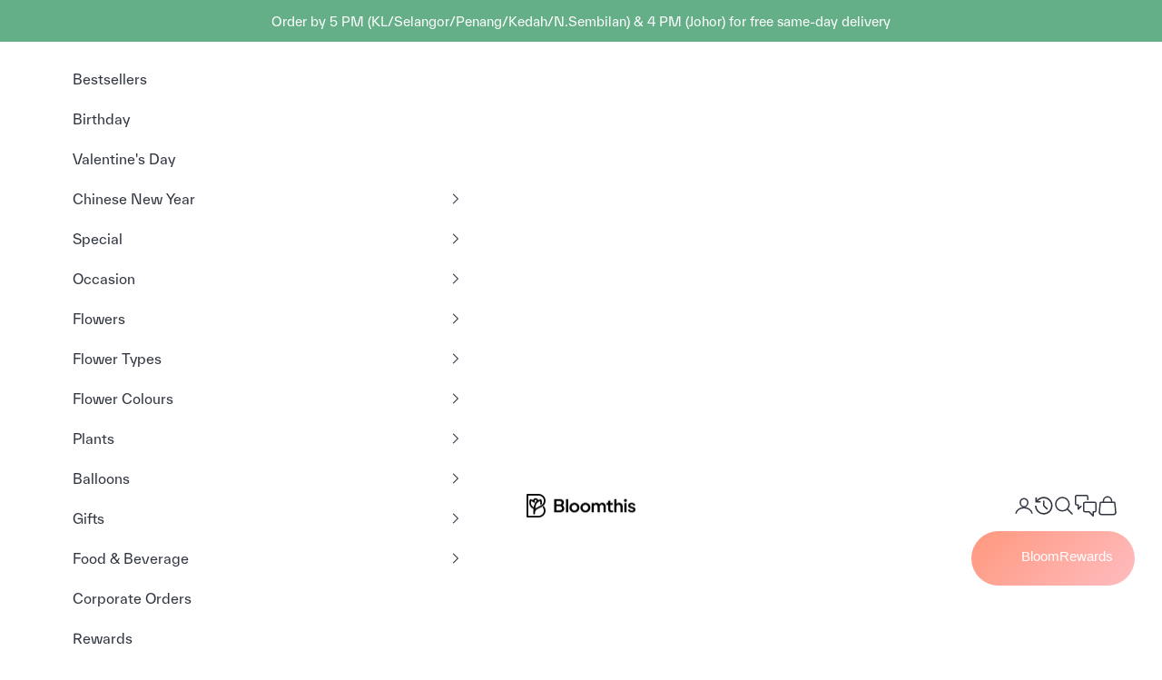

--- FILE ---
content_type: text/css
request_url: https://bloomthis.co/cdn/shop/t/84/assets/continue-shopping.css?v=122152273850012003921723541870
body_size: -25
content:
.continue-shopping-section{padding-top:30px;padding-left:15px;padding-right:15px}.continue-shopping-section-title{margin-bottom:30px;padding-left:15px;padding-right:15px;display:block;font-family:Sabon Next,serif;font-size:24px;font-weight:700;line-height:1.15;text-align:center}@media (min-width: 641px){.continue-shopping-section-title{font-size:31px}}.continue-shopping{padding-bottom:15px;display:flex;justify-content:center;overflow-x:auto}@media (min-width: 768px){.continue-shopping{scrollbar-width:none}.continue-shopping::-webkit-scrollbar{display:none}}.continue-shopping-hidden{display:none}.continue-shopping-inner-one-line{min-width:0;max-width:100%;display:flex;gap:15px;align-items:flex-start}.continue-shopping-inner-grid{display:grid;grid-template-columns:repeat(2,minmax(1px,1fr));row-gap:30px;column-gap:15px}@media (min-width: 750px){.continue-shopping-inner-grid{grid-template-columns:repeat(3,minmax(1px,1fr))}}@media (min-width: 1000px){.continue-shopping-inner-grid{grid-template-columns:repeat(4,minmax(1px,1fr))}}.continue-shopping-product-item{min-width:0;max-width:300px;flex-basis:300px;flex-grow:0;flex-shrink:0;display:flex;flex-direction:column;gap:15px}.continue-shopping-product-item-images{position:relative}.continue-shopping-product-item-image{display:block}.continue-shopping-product-item-image:nth-of-type(2){position:absolute;top:0;left:0;opacity:0;transition-property:opacity;transition-timing-function:cubic-bezier(.4,0,.2,1);transition-duration:.3s}.continue-shopping-product-item-badges{position:absolute;top:0;right:0}.continue-shopping-product-item:hover .continue-shopping-product-item-image:nth-of-type(2){opacity:1}.continue-shopping-product-item-info{display:flex;flex-direction:column;gap:4px}.continue-shopping-product-item-title{text-align:center;font-family:Sabon Next,serif;font-size:14px;font-weight:700;line-height:1.15;color:#1c1b1b}.continue-shopping-product-item-reviews-badge>.stamped-badge{display:flex;flex-wrap:wrap;justify-content:center;align-items:center;line-height:1}.continue-shopping-product-item-price{display:flex;flex-wrap:wrap;justify-content:center;gap:5px;font-family:Karla;font-size:15px;font-weight:400;line-height:1.15;color:#757d8b}.continue-shopping-product-item-price-compare{text-decoration:line-through}.continue-shopping-product-item-price-compare+.continue-shopping-product-item-price-current{color:#f94c43}.continue-shopping-link{position:relative}.continue-shopping-link-hidden{display:none!important}.continue-shopping-link-counter{position:absolute;top:-8px;right:-8px;width:16px;height:16px;border-radius:50%;display:flex;align-items:center;justify-content:center;font-size:10px;font-weight:700;line-height:1;background-color:#000;color:#fff}.continue-shopping-link-counter-hidden,.continue-shopping-link{display:none}
/*# sourceMappingURL=/cdn/shop/t/84/assets/continue-shopping.css.map?v=122152273850012003921723541870 */


--- FILE ---
content_type: text/css
request_url: https://bloomthis.co/cdn/shop/t/84/assets/quick-add.css?v=8872405179848992081737546816
body_size: 683
content:
.convx-modal--not-scrollable{overflow:hidden}.convx-modal__backdrop{position:fixed;top:0;left:0;width:100%;height:100%;display:flex;justify-content:center;align-items:flex-end;background-color:#0006;z-index:100}.convx-modal__backdrop[hidden]{display:none}@media (min-width: 768px){.convx-modal__backdrop{align-items:center}}.convx-modal__dialog{position:relative;width:100%;height:calc(100dvh - var(--announcement-bar-height));display:block;background-color:#fff}@media (min-width: 768px){.convx-modal__dialog{width:min(calc(100% - 30px),900px);height:80%}}.convx-modal__dialog:focus-visible{outline:none}.convx-modal__close-button{position:absolute;top:15px;right:15px;width:30px;height:30px;border:none;border-radius:50%;padding:0;display:flex;justify-content:center;align-items:center;background-color:#fff;color:#303540;cursor:pointer;z-index:1}.quick-add{height:100%;padding:50px 15px;display:grid;grid-template-columns:minmax(0,1fr);gap:15px;overflow:auto}@media (min-width: 768px){.quick-add{padding-left:50px;padding-right:50px;grid-template-columns:repeat(2,minmax(0,1fr));gap:30px}}.quick-add__gallery{position:relative;display:block}.quick-add__gallery-image-container{display:grid;grid-auto-columns:100%;grid-auto-flow:column;grid-template-rows:minmax(0,1fr);overflow:auto;scroll-snap-type:x mandatory}@media (pointer: fine){.quick-add__gallery-image-container{scrollbar-width:none}.quick-add__gallery-image-container::-webkit-scrollbar{display:none}}.quick-add__gallery-image{display:block;width:100%;height:auto;scroll-snap-align:center}.quick-add__gallery-dot-container{padding-top:15px;padding-bottom:15px;display:flex;flex-wrap:wrap;gap:15px;justify-content:center}.quick-add__gallery-dot{width:10px;height:10px;border:1px solid transparent;border-radius:50%;padding:0;display:block;background-color:#ccc;cursor:pointer}.quick-add__gallery-dot[data-convx-gallery-dot-selected]{border-color:#666;background-color:#666}.quick-add__info{display:block}.quick-add__title{margin-top:0;display:block;font-family:var(--heading-font-family);font-size:2rem;font-weight:400;line-height:1.25}.quick-add__price-container{margin-top:10px;display:flex;flex-wrap:wrap;align-items:end;gap:10px}.quick-add__price-compare-at{display:block;text-decoration:line-through;font-family:var(--heading-font-family);font-size:1.25rem;font-weight:400;line-height:1.25;color:#aaa}.quick-add__price-compare-at[hidden]{display:none}.quick-add__price{font-family:var(--heading-font-family);font-size:1.375rem;font-weight:400;line-height:1.25}.quick-add__price--on-sale{color:rgb(var(--on-sale-text))}.quick-add__option-section{display:block;margin-top:20px}.quick-add__option-section-title{margin-bottom:5px;display:block;font-size:1rem;font-weight:400;line-height:1.5;color:#000}.quick-add__option-filter{display:block}.quick-add__option-filter-container{margin-bottom:8px;display:flex;flex-wrap:wrap;gap:8px}.quick-add__option-filter-radio{position:absolute;width:1px;height:1px;padding:0;margin:-1px;overflow:hidden;clip:rect(0,0,0,0);white-space:nowrap;border-width:0}.quick-add__option-filter-radio-label{margin-bottom:0;border:1px solid #e0e1e2;border-radius:4px;padding:2px 8px;display:block;font-size:.75rem;font-weight:400;line-height:1.25;color:#303540a6}.quick-add__option-filter-radio:focus-visible+.quick-add__option-filter-radio-label{outline:1px inset black}.quick-add__option-filter-radio:checked+.quick-add__option-filter-radio-label{background-color:#f8a98f;color:#000}.quick-add__option-label{margin-bottom:5px;display:block;font-size:1rem;font-weight:400;line-height:1.5;color:#000}.quick-add__option-input{border:1px solid #ddd;border-radius:6px;padding:7px 14px;display:block;width:100%;font-size:1rem;font-weight:400;line-height:1.25;color:#666}.quick-add__option-select{border:1px solid #ddd;border-radius:6px;padding:7px 14px;display:block;width:100%;font-size:1rem;font-weight:400;line-height:1.25;background-color:#fff;color:#666}.quick-add__option-input-upload-image{aspect-ratio:var(--aspect-ratio);margin-top:5px;border:1px solid #ddd;border-radius:6px;display:block;object-fit:contain;box-sizing:content-box}.quick-add__option-input-upload-image[data-quick-add-max-dimension=width]{width:100%;max-width:300px}.quick-add__option-input-upload-image[data-quick-add-max-dimension=height]{height:300px}.quick-add__option-container{display:flex;flex-wrap:wrap;gap:10px}.quick-add__option-radio{position:absolute;width:1px;height:1px;padding:0;margin:-1px;overflow:hidden;clip:rect(0,0,0,0);white-space:nowrap;border-width:0}.quick-add__option-radio-label{margin-bottom:0;border:1px solid #ddd;border-radius:6px;padding:7px 14px;display:block;font-size:1rem;font-weight:400;line-height:1.25;color:#666}.quick-add__option-radio-label--card{flex-basis:140px;flex-grow:0;flex-shrink:0;padding:10px;background-color:#f1f2f6;font-size:.875rem;color:#444;text-align:center;scroll-snap-stop:always;scroll-snap-align:start;scroll-margin-left:3px}.quick-add__option-radio:focus-visible+.quick-add__option-radio-label{outline:1px inset black}.quick-add__option-radio:checked+.quick-add__option-radio-label{background-color:#f8a98f;color:#000}.quick-add__option-radio[hidden]+.quick-add__option-radio-label{display:none}.quick-add__no-stock-paragraph{color:rgb(var(--on-sale-text))}.quick-add__label-image{width:100px;height:auto;display:block}.quick-add__option-radio-label--card .quick-add__label-image{width:100%}.quick-add__label-delivery{border-radius:2px;display:block;background-color:#64ae88;color:#fff;text-transform:uppercase;font-size:.75rem;font-weight:600}.quick-add__label-delivery--next-day{background-color:#ff8056}.quick-add__label-line-1{margin-top:5px;display:block}.quick-add__label-line-2{display:block}.quick-add__label-line--strong{font-weight:700}.quick-add__label-line--italic{font-style:italic}.quick-add__scroller{position:relative;margin-right:-15px;display:block}@media (min-width: 768px){.quick-add__scroller{margin-right:-50px}}.quick-add__scroller-next-button{position:absolute;top:calc(50% - 15px);right:0;width:30px;height:30px;border:1px solid #ddd;border-radius:50%;display:flex;justify-content:center;align-items:center;background-color:#fff;color:#666}[data-convx-scroller-edge-reached-right] .quick-add__scroller-next-button{display:none}.quick-add__scroller-previous-button{position:absolute;top:calc(50% - 15px);left:0;width:30px;height:30px;border:1px solid #ddd;border-radius:50%;display:flex;justify-content:center;align-items:center;background-color:#fff;color:#666}[data-convx-scroller-edge-reached-left] .quick-add__scroller-previous-button{display:none}.quick-add__scroller-panel{padding:2px 15px 2px 2px;display:flex;gap:10px;overflow:auto;scroll-snap-type:x mandatory;scrollbar-width:none}@media (min-width: 768px){.quick-add__scroller-panel{padding-right:50px}}.quick-add__scroller-panel::-webkit-scrollbar{display:none}.quick-add__add-to-cart-button{width:100%;margin-top:30px;border-radius:6px;padding:10px 20px;display:block;background-color:#ff8056;color:#fff;font-size:.9375rem;font-weight:400;line-height:1.5;letter-spacing:.1em;text-align:center;text-transform:uppercase;cursor:pointer}.quick-add__add-to-cart-button:disabled{background-color:#eee;color:#666;cursor:not-allowed}.quick-add__view-product-anchor-container{margin-top:5px;display:block;text-align:center}.quick-add__view-product-anchor{font-size:1rem;font-weight:400;line-height:1.5;text-decoration:underline}
/*# sourceMappingURL=/cdn/shop/t/84/assets/quick-add.css.map?v=8872405179848992081737546816 */


--- FILE ---
content_type: text/css
request_url: https://bloomthis.co/cdn/shop/t/84/assets/convx.css?v=54741679150444399801767852328
body_size: -524
content:
.header-sidebar__linklist-button--expand-menu-item.header-sidebar__linklist-button--expand-menu-item.header-sidebar__linklist-button--expand-menu-item{padding-block-end:calc(var(--header-linklist-padding-block) * .5)}.header-sidebar__expand-menu-list{margin-left:16px;list-style:none}.header-sidebar__expand-menu-item-link{padding-block-start:calc(var(--header-linklist-padding-block) * .25);padding-block-end:calc(var(--header-linklist-padding-block) * .25);display:block}.nav-recently-viewed-products-underline{border-bottom:2px solid #000;position:absolute;width:100%;bottom:-10px;display:none}.nav-recently-viewed-products-underline.is-visible{display:block}
/*# sourceMappingURL=/cdn/shop/t/84/assets/convx.css.map?v=54741679150444399801767852328 */


--- FILE ---
content_type: text/css
request_url: https://bloomthis.co/cdn/shop/t/84/assets/time-based-announcement-bar.css?v=27876608769320445211727274064
body_size: -379
content:
.shopify-section--time-based-announcement-bar{position:sticky;top:0;z-index:5;transform:translateY(calc(((var(--announcement-bar-height, 0px) + var(--header-height, 0px)) * -1) * var(--hide-header-group, 0)));transition:transform .25s ease-in-out}.time-based-announcement-bar{max-height:var(--header-height);min-height:46px;display:flex;justify-content:center;align-items:center;text-align:center;font-size:.875rem;background-color:var(--background-color);color:#fff;line-height:1.25}.time-based-announcement-bar .timer>span{width:35px;margin-bottom:2px;margin-left:2px;margin-right:2px;padding-top:4px;padding-bottom:4px;display:inline-block;text-align:center;color:#000;background-color:#fff;font-weight:700;line-height:1}
/*# sourceMappingURL=/cdn/shop/t/84/assets/time-based-announcement-bar.css.map?v=27876608769320445211727274064 */


--- FILE ---
content_type: text/css
request_url: https://bloomthis.co/cdn/shop/t/84/assets/round-image-links.css?v=9333234797397719201723541869
body_size: -199
content:
.round-image-links--section{position:relative;display:block;background-color:#f9f4f0}.round-image-links--story-list{padding-left:max(var(--container-gutter),50% - var(--container-max-width) / 2);padding-right:max(var(--container-gutter),50% - var(--container-max-width) / 2);padding-top:20px;padding-bottom:20px;display:flex;gap:5px;overflow:auto;scrollbar-width:none}@media (min-width: 640px){.round-image-links--story-list{padding-top:35px;padding-bottom:35px;gap:20px}}.round-image-links--story-list::-webkit-scrollbar{display:none}.round-image-links--story{width:90px;min-width:90px;display:block}.round-image-links--story:first-child{margin-left:auto}.round-image-links--story:last-child{margin-right:auto}.round-image-links--story-image{display:block;width:70px;margin-left:auto;margin-right:auto;aspect-ratio:1/1;object-fit:cover;border-radius:50%}.round-image-links--story-text{margin-top:10px;display:block;text-align:center;font-size:var(--text-h6);font-family:var(--heading-font-family);font-weight:regular;line-height:1.25;color:#303540}.round-image-links--button-previous,.round-image-links--button-next{position:absolute;top:calc(50% - 12.5px);width:25px;height:25px;border-radius:50%;display:none;background-color:#fff}.round-image-links--button-previous{left:max(var(--container-gutter) - 15px,50% - var(--container-max-width) / 2 - 15px)}.round-image-links--button-next{right:max(var(--container-gutter) - 15px,50% - var(--container-max-width) / 2 - 15px)}.round-image-links--section:hover:not([data-round-image-links-edge-reached-left]) .round-image-links--button-previous,.round-image-links--section:hover:not([data-round-image-links-edge-reached-right]) .round-image-links--button-next{display:block}.round-image-links--button-previous>svg,.round-image-links--button-next>svg{position:absolute;top:0}.round-image-links--button-previous>svg{left:0}.round-image-links--button-next>svg{right:-1px}
/*# sourceMappingURL=/cdn/shop/t/84/assets/round-image-links.css.map?v=9333234797397719201723541869 */


--- FILE ---
content_type: text/javascript
request_url: https://bloomthis.co/cdn/shop/t/84/assets/convx.js?v=46174242557876655331732506026
body_size: -235
content:
class DragScrollHorizontal{constructor(root){this.root=root,this._isDown=!1,this._startX=0,this._scrollLeft=0,this.root.addEventListener("mousedown",this.dragBegin.bind(this)),this.root.addEventListener("mouseleave",this.dragEnd.bind(this)),this.root.addEventListener("mouseup",this.dragEnd.bind(this)),this.root.addEventListener("mousemove",this.dragging.bind(this))}dragBegin(event){this._isDown=!0,this._startX=event.pageX-this.root.offsetLeft,this._scrollLeft=this.root.scrollLeft}dragEnd(){this._isDown=!1}dragging(event){if(!this._isDown)return;event.preventDefault();const walk=event.pageX-this.root.offsetLeft-this._startX;this.root.scrollLeft=this._scrollLeft-walk}}window.DragScrollHorizontal=DragScrollHorizontal;class GalleryProductCard{constructor(root){this.root=root,this.image=this.root.querySelector("[data-gallery-product-card-image]"),this.buttons=Array.from(this.root.querySelectorAll("[data-gallery-product-card-thumbnail-button]")),this.buttons.forEach(button=>{button.addEventListener("click",this.setGalleryImage.bind(this,button))})}setGalleryImage(button){this.image.src=button.dataset.galleryProductCardImageUrl,this.buttons.forEach(button2=>{button2.removeAttribute("data-selected")}),button.setAttribute("data-selected","")}}window.GalleryProductCard=GalleryProductCard;function main(){document.querySelectorAll("[data-drag-scroll-horizontal]").forEach(element=>{element.dragScrollHorizontal=new DragScrollHorizontal(element)}),document.querySelectorAll("[data-gallery-product-card]").forEach(element=>{element.galleryProductCard=new GalleryProductCard(element)})}main();
//# sourceMappingURL=/cdn/shop/t/84/assets/convx.js.map?v=46174242557876655331732506026


--- FILE ---
content_type: text/javascript
request_url: https://bloomthis.co/cdn/shop/t/84/assets/continue-shopping.js?v=133403575870003744081723541868
body_size: 436
content:
(function(){"use strict";function Counter(root){const handles=getHandles();handles&&handles.length>0?(root.textContent=handles.length,root.classList.remove("continue-shopping-link-counter-hidden")):root.classList.add("continue-shopping-link-counter-hidden")}function getHandles(){const handlesString=localStorage.getItem("continueShoppingProducts");if(handlesString===null)return null;let handles=null;try{handles=JSON.parse(handlesString)}catch(error){if(error instanceof SyntaxError)localStorage.removeItem("continueShoppingProducts");else throw error}return Array.from(new Set(handles))}function registerViewedProduct(handle){let handles=getHandles();if(handles===null||handles.length===0){localStorage.setItem("continueShoppingProducts",JSON.stringify([handle]));return}handles.splice(0,0,handle),handles=Array.from(new Set(handles)),handles.splice(20),localStorage.setItem("continueShoppingProducts",JSON.stringify(handles))}function removeViewedProduct(handle){const handles=getHandles();if(handles===null||handles.length===0)return;const i=handles.indexOf(handle);i!==-1&&(handles.splice(i,1),localStorage.setItem("continueShoppingProducts",JSON.stringify(handles)))}async function fetchProductCard(handle){return fetch(`/products/${handle}?sections=continue-shopping-product-item`).then(response=>{if(!response.ok)throw new Error(`Response error: ${response.status}`);return response.json()}).then(data=>{const wrapper=document.createElement("div");wrapper.innerHTML=data["continue-shopping-product-item"];const item=wrapper.querySelector(".continue-shopping-product-item");return item||removeViewedProduct(handle),item})}class ContinueShopping extends HTMLElement{constructor(){super(),this.initialized=!1}connectedCallback(){this.isConnected&&!this.initialized&&this._init()}_init(){this.classList.add("continue-shopping"),this.handles=getHandles();const link=document.querySelector(".continue-shopping-link");if(this.handles===null||this.handles.length===0){this.dataset.useGrid=="true"?this.textContent="You do not have any recently viewed products.":this.classList.add("continue-shopping-hidden"),link&&link.classList.add("continue-shopping-link-hidden");return}else this.dataset.useGrid=="true"?this.innerHTML="":this.classList.remove("continue-shopping-hidden"),link&&link.classList.remove("continue-shopping-link-hidden");if(this.dataset.title){const title=document.createElement("div");title.classList.add("continue-shopping-section-title"),title.textContent=this.dataset.title,this.before(title)}let subset=null;const wrapper=document.createElement("div");this.dataset.useGrid=="true"?(wrapper.classList.add("continue-shopping-inner-grid"),subset=this.handles):(wrapper.classList.add("continue-shopping-inner-one-line"),subset=this.handles.slice(0,6)),this.append(wrapper),Promise.all(subset.map(fetchProductCard)).then(results=>{results.filter(x=>x).forEach(item=>this.children[0].append(item)),window.FlairApp&&window.FlairApp.refreshProductBadges()})}}customElements.define("continue-shopping",ContinueShopping),location.pathname.indexOf("/products/")!==-1&&registerViewedProduct(location.pathname.split("/products/",2)[1]),setTimeout(()=>{const continueShoppingLinkCounter=document.querySelector(".continue-shopping-link-counter");continueShoppingLinkCounter&&Counter(continueShoppingLinkCounter)},500)})();
//# sourceMappingURL=/cdn/shop/t/84/assets/continue-shopping.js.map?v=133403575870003744081723541868


--- FILE ---
content_type: text/javascript
request_url: https://bloomthis.co/cdn/shop/t/84/assets/convx__product-collection-recomendations.js?v=61021251447649054191764758665
body_size: 2161
content:
(function(){"use strict";const fallbackCards=`
  <a href="/collections/birthday-flowers" class="collection-card grow is-selected group">
    <div class="content-over-media content-over-media--md" style="--content-over-media-overlay: 0 0 0 / 0.2">
      <img
        src="//bloomthis.co/cdn/shop/collections/LandingPageBanner-SameDayDelivery-Desktop-1_80a659d1-c91f-425d-9dab-c14077200c44.png?v=1748337766&amp;width=3000"
        alt="bloomthis-birthday-flowers"
        srcset="
          //bloomthis.co/cdn/shop/collections/LandingPageBanner-SameDayDelivery-Desktop-1_80a659d1-c91f-425d-9dab-c14077200c44.png?v=1748337766&amp;width=200   200w,
          //bloomthis.co/cdn/shop/collections/LandingPageBanner-SameDayDelivery-Desktop-1_80a659d1-c91f-425d-9dab-c14077200c44.png?v=1748337766&amp;width=300   300w,
          //bloomthis.co/cdn/shop/collections/LandingPageBanner-SameDayDelivery-Desktop-1_80a659d1-c91f-425d-9dab-c14077200c44.png?v=1748337766&amp;width=400   400w,
          //bloomthis.co/cdn/shop/collections/LandingPageBanner-SameDayDelivery-Desktop-1_80a659d1-c91f-425d-9dab-c14077200c44.png?v=1748337766&amp;width=500   500w,
          //bloomthis.co/cdn/shop/collections/LandingPageBanner-SameDayDelivery-Desktop-1_80a659d1-c91f-425d-9dab-c14077200c44.png?v=1748337766&amp;width=600   600w,
          //bloomthis.co/cdn/shop/collections/LandingPageBanner-SameDayDelivery-Desktop-1_80a659d1-c91f-425d-9dab-c14077200c44.png?v=1748337766&amp;width=800   800w,
          //bloomthis.co/cdn/shop/collections/LandingPageBanner-SameDayDelivery-Desktop-1_80a659d1-c91f-425d-9dab-c14077200c44.png?v=1748337766&amp;width=1000 1000w,
          //bloomthis.co/cdn/shop/collections/LandingPageBanner-SameDayDelivery-Desktop-1_80a659d1-c91f-425d-9dab-c14077200c44.png?v=1748337766&amp;width=1200 1200w,
          //bloomthis.co/cdn/shop/collections/LandingPageBanner-SameDayDelivery-Desktop-1_80a659d1-c91f-425d-9dab-c14077200c44.png?v=1748337766&amp;width=1400 1400w,
          //bloomthis.co/cdn/shop/collections/LandingPageBanner-SameDayDelivery-Desktop-1_80a659d1-c91f-425d-9dab-c14077200c44.png?v=1748337766&amp;width=1600 1600w,
          //bloomthis.co/cdn/shop/collections/LandingPageBanner-SameDayDelivery-Desktop-1_80a659d1-c91f-425d-9dab-c14077200c44.png?v=1748337766&amp;width=1800 1800w,
          //bloomthis.co/cdn/shop/collections/LandingPageBanner-SameDayDelivery-Desktop-1_80a659d1-c91f-425d-9dab-c14077200c44.png?v=1748337766&amp;width=2000 2000w,
          //bloomthis.co/cdn/shop/collections/LandingPageBanner-SameDayDelivery-Desktop-1_80a659d1-c91f-425d-9dab-c14077200c44.png?v=1748337766&amp;width=2200 2200w,
          //bloomthis.co/cdn/shop/collections/LandingPageBanner-SameDayDelivery-Desktop-1_80a659d1-c91f-425d-9dab-c14077200c44.png?v=1748337766&amp;width=2400 2400w
        "
        width="3000"
        height="1080"
        loading="lazy"
        sizes="(max-width: 699px) 100vw, 100vw"
        class="zoom-image group-hover:zoom"
        draggable="false" />
      <div
        class="collection-card__content prose prose--tight place-self-end-start text-start"
        style="--text-color: 255 255 255; color: rgb(var(--text-color)); --border-color: var(--text-color) / 0.15">
        <p class="h6">Premium quality</p>
        <p class="h3">Birthday flowers &amp; gifts</p>
        <button id="addcart" type="button" class="button">Send Birthday Gifts</button>
      </div>
    </div>
  </a>
  <a href="/collections/7-7-sale" class="collection-card grow group"
    ><div class="content-over-media content-over-media--md" style="--content-over-media-overlay: 0 0 0 / 0.2">
      <img
        src="//bloomthis.co/cdn/shop/collections/bloomthis-7.7-sale.jpg?v=1750926111&amp;width=3000"
        alt="BloomThis 7.7 Sale flowers &amp; gifts"
        srcset="
          //bloomthis.co/cdn/shop/collections/bloomthis-7.7-sale.jpg?v=1750926111&amp;width=200   200w,
          //bloomthis.co/cdn/shop/collections/bloomthis-7.7-sale.jpg?v=1750926111&amp;width=300   300w,
          //bloomthis.co/cdn/shop/collections/bloomthis-7.7-sale.jpg?v=1750926111&amp;width=400   400w,
          //bloomthis.co/cdn/shop/collections/bloomthis-7.7-sale.jpg?v=1750926111&amp;width=500   500w,
          //bloomthis.co/cdn/shop/collections/bloomthis-7.7-sale.jpg?v=1750926111&amp;width=600   600w,
          //bloomthis.co/cdn/shop/collections/bloomthis-7.7-sale.jpg?v=1750926111&amp;width=800   800w,
          //bloomthis.co/cdn/shop/collections/bloomthis-7.7-sale.jpg?v=1750926111&amp;width=1000 1000w,
          //bloomthis.co/cdn/shop/collections/bloomthis-7.7-sale.jpg?v=1750926111&amp;width=1200 1200w,
          //bloomthis.co/cdn/shop/collections/bloomthis-7.7-sale.jpg?v=1750926111&amp;width=1400 1400w,
          //bloomthis.co/cdn/shop/collections/bloomthis-7.7-sale.jpg?v=1750926111&amp;width=1600 1600w,
          //bloomthis.co/cdn/shop/collections/bloomthis-7.7-sale.jpg?v=1750926111&amp;width=1800 1800w,
          //bloomthis.co/cdn/shop/collections/bloomthis-7.7-sale.jpg?v=1750926111&amp;width=2000 2000w,
          //bloomthis.co/cdn/shop/collections/bloomthis-7.7-sale.jpg?v=1750926111&amp;width=2200 2200w,
          //bloomthis.co/cdn/shop/collections/bloomthis-7.7-sale.jpg?v=1750926111&amp;width=2400 2400w
        "
        width="3000"
        height="1000"
        loading="lazy"
        sizes="(max-width: 699px) 100vw, 100vw"
        class="zoom-image group-hover:zoom"
        draggable="false" />
      <div
        class="collection-card__content prose prose--tight place-self-end-start text-start"
        style="--text-color: 255 255 255; color: rgb(var(--text-color)); --border-color: var(--text-color) / 0.15">
        <p class="h6">Up to 15% off + free delivery</p>
        <p class="h3">7.7 Sale</p>
        <button id="addcart" type="button" class="button">Claim My Deal</button>
      </div>
    </div>
  </a>
  <a href="/collections/girlfriends-day-gifts" class="collection-card grow group"
    ><div class="content-over-media content-over-media--md" style="--content-over-media-overlay: 0 0 0 / 0.2">
      <img
        src="//bloomthis.co/cdn/shop/collections/bloomthis-pink-day-desktop-lrs.jpg?v=1752204375&amp;width=4500"
        alt="BloomThis Girlfriends Day gifts &amp; flowers"
        srcset="
          //bloomthis.co/cdn/shop/collections/bloomthis-pink-day-desktop-lrs.jpg?v=1752204375&amp;width=200   200w,
          //bloomthis.co/cdn/shop/collections/bloomthis-pink-day-desktop-lrs.jpg?v=1752204375&amp;width=300   300w,
          //bloomthis.co/cdn/shop/collections/bloomthis-pink-day-desktop-lrs.jpg?v=1752204375&amp;width=400   400w,
          //bloomthis.co/cdn/shop/collections/bloomthis-pink-day-desktop-lrs.jpg?v=1752204375&amp;width=500   500w,
          //bloomthis.co/cdn/shop/collections/bloomthis-pink-day-desktop-lrs.jpg?v=1752204375&amp;width=600   600w,
          //bloomthis.co/cdn/shop/collections/bloomthis-pink-day-desktop-lrs.jpg?v=1752204375&amp;width=800   800w,
          //bloomthis.co/cdn/shop/collections/bloomthis-pink-day-desktop-lrs.jpg?v=1752204375&amp;width=1000 1000w,
          //bloomthis.co/cdn/shop/collections/bloomthis-pink-day-desktop-lrs.jpg?v=1752204375&amp;width=1200 1200w,
          //bloomthis.co/cdn/shop/collections/bloomthis-pink-day-desktop-lrs.jpg?v=1752204375&amp;width=1400 1400w,
          //bloomthis.co/cdn/shop/collections/bloomthis-pink-day-desktop-lrs.jpg?v=1752204375&amp;width=1600 1600w,
          //bloomthis.co/cdn/shop/collections/bloomthis-pink-day-desktop-lrs.jpg?v=1752204375&amp;width=1800 1800w,
          //bloomthis.co/cdn/shop/collections/bloomthis-pink-day-desktop-lrs.jpg?v=1752204375&amp;width=2000 2000w,
          //bloomthis.co/cdn/shop/collections/bloomthis-pink-day-desktop-lrs.jpg?v=1752204375&amp;width=2200 2200w,
          //bloomthis.co/cdn/shop/collections/bloomthis-pink-day-desktop-lrs.jpg?v=1752204375&amp;width=2400 2400w
        "
        width="4500"
        height="1500"
        loading="lazy"
        sizes="(max-width: 699px) 100vw, 100vw"
        class="zoom-image group-hover:zoom"
        draggable="false" />
      <div
        class="collection-card__content prose prose--tight place-self-end-start text-start"
        style="--text-color: 255 255 255; color: rgb(var(--text-color)); --border-color: var(--text-color) / 0.15">
        <p class="h6">Artisan handcrafted</p>
        <p class="h3">Girlfriends Day gifts &amp; bouquets</p>
        <button id="addcart" type="button" class="button">Send GF Day Gifts</button>
      </div>
    </div>
  </a>
  <a href="/collections/rr-by-rizman-ruzaini" class="collection-card grow group"
    ><div class="content-over-media content-over-media--md" style="--content-over-media-overlay: 0 0 0 / 0.15">
      <img
        src="//bloomthis.co/cdn/shop/files/bloomthis-rizman_ruzaini-collection-mobile.jpg?v=1741749314&amp;width=1080"
        alt=""
        srcset="
          //bloomthis.co/cdn/shop/files/bloomthis-rizman_ruzaini-collection-mobile.jpg?v=1741749314&amp;width=200   200w,
          //bloomthis.co/cdn/shop/files/bloomthis-rizman_ruzaini-collection-mobile.jpg?v=1741749314&amp;width=300   300w,
          //bloomthis.co/cdn/shop/files/bloomthis-rizman_ruzaini-collection-mobile.jpg?v=1741749314&amp;width=400   400w,
          //bloomthis.co/cdn/shop/files/bloomthis-rizman_ruzaini-collection-mobile.jpg?v=1741749314&amp;width=500   500w,
          //bloomthis.co/cdn/shop/files/bloomthis-rizman_ruzaini-collection-mobile.jpg?v=1741749314&amp;width=600   600w,
          //bloomthis.co/cdn/shop/files/bloomthis-rizman_ruzaini-collection-mobile.jpg?v=1741749314&amp;width=800   800w,
          //bloomthis.co/cdn/shop/files/bloomthis-rizman_ruzaini-collection-mobile.jpg?v=1741749314&amp;width=1000 1000w
        "
        width="1080"
        height="1080"
        loading="lazy"
        sizes="(max-width: 699px) 100vw, 100vw"
        class="zoom-image group-hover:zoom"
        draggable="false" />
      <div
        class="collection-card__content prose prose--tight place-self-end-start text-start"
        style="--text-color: 255 255 255; color: rgb(var(--text-color)); --border-color: var(--text-color) / 0.15">
        <p class="h6">Free personalised card  photo</p>
        <p class="h3">RR by Rizman Ruzaini x BloomThis</p>
        <button id="addcart" type="button" class="button">Send Flowers</button>
      </div>
    </div>
  </a>
  <a href="/collections/machino-bloom-together" class="collection-card grow group"
    ><div class="content-over-media content-over-media--md" style="--content-over-media-overlay: 0 0 0 / 0.15">
      <img
        src="//bloomthis.co/cdn/shop/files/bloomthis-machino-collection-mobile.jpg?v=1727368215&amp;width=1620"
        alt="bloomthis-machino-collection-mobile"
        srcset="
          //bloomthis.co/cdn/shop/files/bloomthis-machino-collection-mobile.jpg?v=1727368215&amp;width=200   200w,
          //bloomthis.co/cdn/shop/files/bloomthis-machino-collection-mobile.jpg?v=1727368215&amp;width=300   300w,
          //bloomthis.co/cdn/shop/files/bloomthis-machino-collection-mobile.jpg?v=1727368215&amp;width=400   400w,
          //bloomthis.co/cdn/shop/files/bloomthis-machino-collection-mobile.jpg?v=1727368215&amp;width=500   500w,
          //bloomthis.co/cdn/shop/files/bloomthis-machino-collection-mobile.jpg?v=1727368215&amp;width=600   600w,
          //bloomthis.co/cdn/shop/files/bloomthis-machino-collection-mobile.jpg?v=1727368215&amp;width=800   800w,
          //bloomthis.co/cdn/shop/files/bloomthis-machino-collection-mobile.jpg?v=1727368215&amp;width=1000 1000w,
          //bloomthis.co/cdn/shop/files/bloomthis-machino-collection-mobile.jpg?v=1727368215&amp;width=1200 1200w,
          //bloomthis.co/cdn/shop/files/bloomthis-machino-collection-mobile.jpg?v=1727368215&amp;width=1400 1400w,
          //bloomthis.co/cdn/shop/files/bloomthis-machino-collection-mobile.jpg?v=1727368215&amp;width=1600 1600w
        "
        width="1620"
        height="1620"
        loading="lazy"
        sizes="(max-width: 699px) 100vw, 100vw"
        class="zoom-image group-hover:zoom"
        draggable="false" />
      <div
        class="collection-card__content prose prose--tight place-self-end-start text-start"
        style="--text-color: 255 255 255; color: rgb(var(--text-color)); --border-color: var(--text-color) / 0.15">
        <p class="h6">Free same-day delivery</p>
        <p class="h3">BloomThis x Machino</p>
        <button id="addcart" type="button" class="button">Send Flowers</button>
      </div>
    </div>
  </a>
  <a href="/collections/grabpay-deals" class="collection-card grow group"
    ><div class="content-over-media content-over-media--md" style="--content-over-media-overlay: 0 0 0 / 0.25">
      <img
        src="//bloomthis.co/cdn/shop/collections/bloomthis-grabpay-deals.jpg?v=1628767345&amp;width=2700"
        alt="bloomthis-grabpay-deals"
        srcset="
          //bloomthis.co/cdn/shop/collections/bloomthis-grabpay-deals.jpg?v=1628767345&amp;width=200   200w,
          //bloomthis.co/cdn/shop/collections/bloomthis-grabpay-deals.jpg?v=1628767345&amp;width=300   300w,
          //bloomthis.co/cdn/shop/collections/bloomthis-grabpay-deals.jpg?v=1628767345&amp;width=400   400w,
          //bloomthis.co/cdn/shop/collections/bloomthis-grabpay-deals.jpg?v=1628767345&amp;width=500   500w,
          //bloomthis.co/cdn/shop/collections/bloomthis-grabpay-deals.jpg?v=1628767345&amp;width=600   600w,
          //bloomthis.co/cdn/shop/collections/bloomthis-grabpay-deals.jpg?v=1628767345&amp;width=800   800w,
          //bloomthis.co/cdn/shop/collections/bloomthis-grabpay-deals.jpg?v=1628767345&amp;width=1000 1000w,
          //bloomthis.co/cdn/shop/collections/bloomthis-grabpay-deals.jpg?v=1628767345&amp;width=1200 1200w,
          //bloomthis.co/cdn/shop/collections/bloomthis-grabpay-deals.jpg?v=1628767345&amp;width=1400 1400w,
          //bloomthis.co/cdn/shop/collections/bloomthis-grabpay-deals.jpg?v=1628767345&amp;width=1600 1600w,
          //bloomthis.co/cdn/shop/collections/bloomthis-grabpay-deals.jpg?v=1628767345&amp;width=1800 1800w,
          //bloomthis.co/cdn/shop/collections/bloomthis-grabpay-deals.jpg?v=1628767345&amp;width=2000 2000w,
          //bloomthis.co/cdn/shop/collections/bloomthis-grabpay-deals.jpg?v=1628767345&amp;width=2200 2200w,
          //bloomthis.co/cdn/shop/collections/bloomthis-grabpay-deals.jpg?v=1628767345&amp;width=2400 2400w
        "
        width="2700"
        height="1500"
        loading="lazy"
        sizes="(max-width: 699px) 100vw, 100vw"
        class="zoom-image group-hover:zoom"
        draggable="false" />
      <div
        class="collection-card__content prose prose--tight place-self-end-start text-start"
        style="--text-color: 255 255 255; color: rgb(var(--text-color)); --border-color: var(--text-color) / 0.15">
        <p class="h6">Up to RM 60 off  free delivery</p>
        <p class="h3">GrabPay deals</p>
        <button id="addcart" type="button" class="button">Claim My Deal</button>
      </div>
    </div>
  </a>
  
  `;function setupSearchUI(){console.log("setup search recommendations UI");const style=document.createElement("style");style.textContent=`
      .Search__RecommendedList .Search__RecommendedListItem {
        background: #F1F2F6;
        padding: 2px 12px;
        border-radius: 100px;
        color: black;
      }

      .Search__RecommendedList {
        display: flex;
        flex-wrap: wrap;
        gap: 8px;
      }

      .convx__search-heading {
        font-weight: 400;
        font-size: 16px;
        color: #757D8B;
        margin-bottom: 8px;
        padding-top: 25px;
      }

      #predictive-search-form {
        margin-bottom: 25px;
      }

      #convx__search-mobile-list {
        display: none;
      }

      @media screen and (max-width:999px) {
        #convx__search-mobile-list {
          display:grid;
          grid-template-columns: repeat(1, 1fr);
          column-gap: 10px;
          row-gap: 25px;
        }
        #convx__scroll-carousel-desktop {
          display: none;
        }
      }
    `,document.head.append(style);const rec_search=document.querySelector("#predictive-search-form .Search__RecommendedList");if(rec_search&&rec_search.parentElement){const trendingHeader=document.createElement("div");trendingHeader.classList.add("convx__search-heading","Search__RecommendedList"),trendingHeader.textContent="Trending searches",rec_search.parentElement.insertBefore(trendingHeader,rec_search);const BSheader=document.createElement("div");BSheader.classList.add("convx__search-heading","Search__RecommendedList"),BSheader.textContent="Latest collections";const bestSellers=document.createElement("div");bestSellers.classList.add("convx__bestseller-search-cotainer"),bestSellers.innerHTML=`
        <div id="convx__search-mobile-list" class="convx__search-mobile-list Search__RecommendedList"></div>
        <scroll-carousel id="convx__scroll-carousel-desktop" class="Search__RecommendedList product-list product-list--carousel scroll-area bleed md:unbleed is-scrollable" group-cells allow-drag></scroll-carousel>
      `,rec_search.parentElement.insertBefore(BSheader,rec_search.nextSibling),rec_search.parentElement.insertBefore(bestSellers,BSheader.nextSibling)}}function loadBestsellers(){console.log("Load Bestsellers");const listMobile=document.querySelector("#convx__search-mobile-list"),desktopContainer=document.querySelector("#convx__scroll-carousel-desktop"),bestsellerContainer=document.querySelector(".convx__bestseller-search-cotainer");if(!listMobile||!desktopContainer||!bestsellerContainer)return;let storedData=null;try{storedData=JSON.parse(localStorage.getItem("convx__search-collection-recommendations"))}catch(err){console.warn("Invalid or missing localStorage data:",err)}const htmlCards=storedData&&storedData.length?storedData.map(item=>item.html).join(""):fallbackCards;listMobile.innerHTML=htmlCards;const productList=document.createElement("product-list");productList.className="Search__RecommendedList floating-controls-container floating-controls-container--inside floating-controls-container--on-hover",productList.innerHTML=`
      <button is="carousel-prev-button" type="button" class="prev-next-button prev-next-button--prev circle-button hover:animate-icon-inline" aria-controls="convx__scroll-carousel-desktop">
        <span class="sr-only">Previous</span>
        <svg aria-hidden="true" focusable="false" fill="none" width="16" class="icon icon-arrow-left icon--direction-aware" viewBox="0 0 16 18">
          <path d="M11 1 3 9l8 8" stroke="currentColor" stroke-linecap="square"></path>
        </svg>
      </button>
      <button is="carousel-next-button" type="button" class="prev-next-button prev-next-button--next circle-button hover:animate-icon-inline" aria-controls="convx__scroll-carousel-desktop">
        <span class="sr-only">Next</span>
        <svg aria-hidden="true" focusable="false" fill="none" width="16" class="icon icon-arrow-right icon--direction-aware" viewBox="0 0 16 18">
          <path d="m5 17 8-8-8-8" stroke="currentColor" stroke-linecap="square"></path>
        </svg>
      </button>
    `,desktopContainer.innerHTML=htmlCards,desktopContainer.className="convx__scroll-carousel-desktop product-list--carousel scroll-area product-list is-scrollable bleed md:unbleed",desktopContainer.setAttribute("style","--product-list-items-per-row: 3;"),productList.prepend(desktopContainer),bestsellerContainer.append(productList),setTimeout(()=>{desktopContainer.querySelectorAll(":scope > *").forEach(child=>{child.classList.contains("collection-card")||child.remove()})},1e3)}function captureHomepageBestsellers(){console.log("Capture Bestsellers"),document.querySelectorAll(".collection-list").forEach(listEl=>{const sectionHeader=listEl.previousElementSibling?.classList.contains("section-header")?listEl.previousElementSibling:listEl.nextElementSibling?.classList.contains("section-header")?listEl.nextElementSibling:null;if(sectionHeader&&sectionHeader.textContent.includes("Latest collections")){const data=Array.from(listEl.querySelectorAll(".collection-card")).slice(0,6).map(card=>({title:card.textContent.trim(),href:card.querySelector("a")?.href||null,html:card.outerHTML}));localStorage.setItem("convx__search-collection-recommendations",JSON.stringify(data)),console.log("\u2705 Homepage collections stored:",data)}})}function init(){console.log("Convx Search Recommendations Init"),location.pathname==="/"&&captureHomepageBestsellers(),setupSearchUI(),loadBestsellers()}document.readyState==="loading"?document.addEventListener("DOMContentLoaded",init,{once:!0}):init()})();
//# sourceMappingURL=/cdn/shop/t/84/assets/convx__product-collection-recomendations.js.map?v=61021251447649054191764758665


--- FILE ---
content_type: text/javascript
request_url: https://bloomthis.co/cdn/shop/t/84/assets/convx.js?v=46174242557876655331732506026
body_size: -315
content:
class DragScrollHorizontal{constructor(root){this.root=root,this._isDown=!1,this._startX=0,this._scrollLeft=0,this.root.addEventListener("mousedown",this.dragBegin.bind(this)),this.root.addEventListener("mouseleave",this.dragEnd.bind(this)),this.root.addEventListener("mouseup",this.dragEnd.bind(this)),this.root.addEventListener("mousemove",this.dragging.bind(this))}dragBegin(event){this._isDown=!0,this._startX=event.pageX-this.root.offsetLeft,this._scrollLeft=this.root.scrollLeft}dragEnd(){this._isDown=!1}dragging(event){if(!this._isDown)return;event.preventDefault();const walk=event.pageX-this.root.offsetLeft-this._startX;this.root.scrollLeft=this._scrollLeft-walk}}window.DragScrollHorizontal=DragScrollHorizontal;class GalleryProductCard{constructor(root){this.root=root,this.image=this.root.querySelector("[data-gallery-product-card-image]"),this.buttons=Array.from(this.root.querySelectorAll("[data-gallery-product-card-thumbnail-button]")),this.buttons.forEach(button=>{button.addEventListener("click",this.setGalleryImage.bind(this,button))})}setGalleryImage(button){this.image.src=button.dataset.galleryProductCardImageUrl,this.buttons.forEach(button2=>{button2.removeAttribute("data-selected")}),button.setAttribute("data-selected","")}}window.GalleryProductCard=GalleryProductCard;function main(){document.querySelectorAll("[data-drag-scroll-horizontal]").forEach(element=>{element.dragScrollHorizontal=new DragScrollHorizontal(element)}),document.querySelectorAll("[data-gallery-product-card]").forEach(element=>{element.galleryProductCard=new GalleryProductCard(element)})}main();
//# sourceMappingURL=/cdn/shop/t/84/assets/convx.js.map?v=46174242557876655331732506026


--- FILE ---
content_type: text/javascript
request_url: https://bloomthis.co/cdn/shop/t/84/assets/convx__product-collection-recomendations.js?v=61021251447649054191764758665
body_size: 2043
content:
(function(){"use strict";const fallbackCards=`
  <a href="/collections/birthday-flowers" class="collection-card grow is-selected group">
    <div class="content-over-media content-over-media--md" style="--content-over-media-overlay: 0 0 0 / 0.2">
      <img
        src="//bloomthis.co/cdn/shop/collections/LandingPageBanner-SameDayDelivery-Desktop-1_80a659d1-c91f-425d-9dab-c14077200c44.png?v=1748337766&amp;width=3000"
        alt="bloomthis-birthday-flowers"
        srcset="
          //bloomthis.co/cdn/shop/collections/LandingPageBanner-SameDayDelivery-Desktop-1_80a659d1-c91f-425d-9dab-c14077200c44.png?v=1748337766&amp;width=200   200w,
          //bloomthis.co/cdn/shop/collections/LandingPageBanner-SameDayDelivery-Desktop-1_80a659d1-c91f-425d-9dab-c14077200c44.png?v=1748337766&amp;width=300   300w,
          //bloomthis.co/cdn/shop/collections/LandingPageBanner-SameDayDelivery-Desktop-1_80a659d1-c91f-425d-9dab-c14077200c44.png?v=1748337766&amp;width=400   400w,
          //bloomthis.co/cdn/shop/collections/LandingPageBanner-SameDayDelivery-Desktop-1_80a659d1-c91f-425d-9dab-c14077200c44.png?v=1748337766&amp;width=500   500w,
          //bloomthis.co/cdn/shop/collections/LandingPageBanner-SameDayDelivery-Desktop-1_80a659d1-c91f-425d-9dab-c14077200c44.png?v=1748337766&amp;width=600   600w,
          //bloomthis.co/cdn/shop/collections/LandingPageBanner-SameDayDelivery-Desktop-1_80a659d1-c91f-425d-9dab-c14077200c44.png?v=1748337766&amp;width=800   800w,
          //bloomthis.co/cdn/shop/collections/LandingPageBanner-SameDayDelivery-Desktop-1_80a659d1-c91f-425d-9dab-c14077200c44.png?v=1748337766&amp;width=1000 1000w,
          //bloomthis.co/cdn/shop/collections/LandingPageBanner-SameDayDelivery-Desktop-1_80a659d1-c91f-425d-9dab-c14077200c44.png?v=1748337766&amp;width=1200 1200w,
          //bloomthis.co/cdn/shop/collections/LandingPageBanner-SameDayDelivery-Desktop-1_80a659d1-c91f-425d-9dab-c14077200c44.png?v=1748337766&amp;width=1400 1400w,
          //bloomthis.co/cdn/shop/collections/LandingPageBanner-SameDayDelivery-Desktop-1_80a659d1-c91f-425d-9dab-c14077200c44.png?v=1748337766&amp;width=1600 1600w,
          //bloomthis.co/cdn/shop/collections/LandingPageBanner-SameDayDelivery-Desktop-1_80a659d1-c91f-425d-9dab-c14077200c44.png?v=1748337766&amp;width=1800 1800w,
          //bloomthis.co/cdn/shop/collections/LandingPageBanner-SameDayDelivery-Desktop-1_80a659d1-c91f-425d-9dab-c14077200c44.png?v=1748337766&amp;width=2000 2000w,
          //bloomthis.co/cdn/shop/collections/LandingPageBanner-SameDayDelivery-Desktop-1_80a659d1-c91f-425d-9dab-c14077200c44.png?v=1748337766&amp;width=2200 2200w,
          //bloomthis.co/cdn/shop/collections/LandingPageBanner-SameDayDelivery-Desktop-1_80a659d1-c91f-425d-9dab-c14077200c44.png?v=1748337766&amp;width=2400 2400w
        "
        width="3000"
        height="1080"
        loading="lazy"
        sizes="(max-width: 699px) 100vw, 100vw"
        class="zoom-image group-hover:zoom"
        draggable="false" />
      <div
        class="collection-card__content prose prose--tight place-self-end-start text-start"
        style="--text-color: 255 255 255; color: rgb(var(--text-color)); --border-color: var(--text-color) / 0.15">
        <p class="h6">Premium quality</p>
        <p class="h3">Birthday flowers &amp; gifts</p>
        <button id="addcart" type="button" class="button">Send Birthday Gifts</button>
      </div>
    </div>
  </a>
  <a href="/collections/7-7-sale" class="collection-card grow group"
    ><div class="content-over-media content-over-media--md" style="--content-over-media-overlay: 0 0 0 / 0.2">
      <img
        src="//bloomthis.co/cdn/shop/collections/bloomthis-7.7-sale.jpg?v=1750926111&amp;width=3000"
        alt="BloomThis 7.7 Sale flowers &amp; gifts"
        srcset="
          //bloomthis.co/cdn/shop/collections/bloomthis-7.7-sale.jpg?v=1750926111&amp;width=200   200w,
          //bloomthis.co/cdn/shop/collections/bloomthis-7.7-sale.jpg?v=1750926111&amp;width=300   300w,
          //bloomthis.co/cdn/shop/collections/bloomthis-7.7-sale.jpg?v=1750926111&amp;width=400   400w,
          //bloomthis.co/cdn/shop/collections/bloomthis-7.7-sale.jpg?v=1750926111&amp;width=500   500w,
          //bloomthis.co/cdn/shop/collections/bloomthis-7.7-sale.jpg?v=1750926111&amp;width=600   600w,
          //bloomthis.co/cdn/shop/collections/bloomthis-7.7-sale.jpg?v=1750926111&amp;width=800   800w,
          //bloomthis.co/cdn/shop/collections/bloomthis-7.7-sale.jpg?v=1750926111&amp;width=1000 1000w,
          //bloomthis.co/cdn/shop/collections/bloomthis-7.7-sale.jpg?v=1750926111&amp;width=1200 1200w,
          //bloomthis.co/cdn/shop/collections/bloomthis-7.7-sale.jpg?v=1750926111&amp;width=1400 1400w,
          //bloomthis.co/cdn/shop/collections/bloomthis-7.7-sale.jpg?v=1750926111&amp;width=1600 1600w,
          //bloomthis.co/cdn/shop/collections/bloomthis-7.7-sale.jpg?v=1750926111&amp;width=1800 1800w,
          //bloomthis.co/cdn/shop/collections/bloomthis-7.7-sale.jpg?v=1750926111&amp;width=2000 2000w,
          //bloomthis.co/cdn/shop/collections/bloomthis-7.7-sale.jpg?v=1750926111&amp;width=2200 2200w,
          //bloomthis.co/cdn/shop/collections/bloomthis-7.7-sale.jpg?v=1750926111&amp;width=2400 2400w
        "
        width="3000"
        height="1000"
        loading="lazy"
        sizes="(max-width: 699px) 100vw, 100vw"
        class="zoom-image group-hover:zoom"
        draggable="false" />
      <div
        class="collection-card__content prose prose--tight place-self-end-start text-start"
        style="--text-color: 255 255 255; color: rgb(var(--text-color)); --border-color: var(--text-color) / 0.15">
        <p class="h6">Up to 15% off + free delivery</p>
        <p class="h3">7.7 Sale</p>
        <button id="addcart" type="button" class="button">Claim My Deal</button>
      </div>
    </div>
  </a>
  <a href="/collections/girlfriends-day-gifts" class="collection-card grow group"
    ><div class="content-over-media content-over-media--md" style="--content-over-media-overlay: 0 0 0 / 0.2">
      <img
        src="//bloomthis.co/cdn/shop/collections/bloomthis-pink-day-desktop-lrs.jpg?v=1752204375&amp;width=4500"
        alt="BloomThis Girlfriends Day gifts &amp; flowers"
        srcset="
          //bloomthis.co/cdn/shop/collections/bloomthis-pink-day-desktop-lrs.jpg?v=1752204375&amp;width=200   200w,
          //bloomthis.co/cdn/shop/collections/bloomthis-pink-day-desktop-lrs.jpg?v=1752204375&amp;width=300   300w,
          //bloomthis.co/cdn/shop/collections/bloomthis-pink-day-desktop-lrs.jpg?v=1752204375&amp;width=400   400w,
          //bloomthis.co/cdn/shop/collections/bloomthis-pink-day-desktop-lrs.jpg?v=1752204375&amp;width=500   500w,
          //bloomthis.co/cdn/shop/collections/bloomthis-pink-day-desktop-lrs.jpg?v=1752204375&amp;width=600   600w,
          //bloomthis.co/cdn/shop/collections/bloomthis-pink-day-desktop-lrs.jpg?v=1752204375&amp;width=800   800w,
          //bloomthis.co/cdn/shop/collections/bloomthis-pink-day-desktop-lrs.jpg?v=1752204375&amp;width=1000 1000w,
          //bloomthis.co/cdn/shop/collections/bloomthis-pink-day-desktop-lrs.jpg?v=1752204375&amp;width=1200 1200w,
          //bloomthis.co/cdn/shop/collections/bloomthis-pink-day-desktop-lrs.jpg?v=1752204375&amp;width=1400 1400w,
          //bloomthis.co/cdn/shop/collections/bloomthis-pink-day-desktop-lrs.jpg?v=1752204375&amp;width=1600 1600w,
          //bloomthis.co/cdn/shop/collections/bloomthis-pink-day-desktop-lrs.jpg?v=1752204375&amp;width=1800 1800w,
          //bloomthis.co/cdn/shop/collections/bloomthis-pink-day-desktop-lrs.jpg?v=1752204375&amp;width=2000 2000w,
          //bloomthis.co/cdn/shop/collections/bloomthis-pink-day-desktop-lrs.jpg?v=1752204375&amp;width=2200 2200w,
          //bloomthis.co/cdn/shop/collections/bloomthis-pink-day-desktop-lrs.jpg?v=1752204375&amp;width=2400 2400w
        "
        width="4500"
        height="1500"
        loading="lazy"
        sizes="(max-width: 699px) 100vw, 100vw"
        class="zoom-image group-hover:zoom"
        draggable="false" />
      <div
        class="collection-card__content prose prose--tight place-self-end-start text-start"
        style="--text-color: 255 255 255; color: rgb(var(--text-color)); --border-color: var(--text-color) / 0.15">
        <p class="h6">Artisan handcrafted</p>
        <p class="h3">Girlfriends Day gifts &amp; bouquets</p>
        <button id="addcart" type="button" class="button">Send GF Day Gifts</button>
      </div>
    </div>
  </a>
  <a href="/collections/rr-by-rizman-ruzaini" class="collection-card grow group"
    ><div class="content-over-media content-over-media--md" style="--content-over-media-overlay: 0 0 0 / 0.15">
      <img
        src="//bloomthis.co/cdn/shop/files/bloomthis-rizman_ruzaini-collection-mobile.jpg?v=1741749314&amp;width=1080"
        alt=""
        srcset="
          //bloomthis.co/cdn/shop/files/bloomthis-rizman_ruzaini-collection-mobile.jpg?v=1741749314&amp;width=200   200w,
          //bloomthis.co/cdn/shop/files/bloomthis-rizman_ruzaini-collection-mobile.jpg?v=1741749314&amp;width=300   300w,
          //bloomthis.co/cdn/shop/files/bloomthis-rizman_ruzaini-collection-mobile.jpg?v=1741749314&amp;width=400   400w,
          //bloomthis.co/cdn/shop/files/bloomthis-rizman_ruzaini-collection-mobile.jpg?v=1741749314&amp;width=500   500w,
          //bloomthis.co/cdn/shop/files/bloomthis-rizman_ruzaini-collection-mobile.jpg?v=1741749314&amp;width=600   600w,
          //bloomthis.co/cdn/shop/files/bloomthis-rizman_ruzaini-collection-mobile.jpg?v=1741749314&amp;width=800   800w,
          //bloomthis.co/cdn/shop/files/bloomthis-rizman_ruzaini-collection-mobile.jpg?v=1741749314&amp;width=1000 1000w
        "
        width="1080"
        height="1080"
        loading="lazy"
        sizes="(max-width: 699px) 100vw, 100vw"
        class="zoom-image group-hover:zoom"
        draggable="false" />
      <div
        class="collection-card__content prose prose--tight place-self-end-start text-start"
        style="--text-color: 255 255 255; color: rgb(var(--text-color)); --border-color: var(--text-color) / 0.15">
        <p class="h6">Free personalised card  photo</p>
        <p class="h3">RR by Rizman Ruzaini x BloomThis</p>
        <button id="addcart" type="button" class="button">Send Flowers</button>
      </div>
    </div>
  </a>
  <a href="/collections/machino-bloom-together" class="collection-card grow group"
    ><div class="content-over-media content-over-media--md" style="--content-over-media-overlay: 0 0 0 / 0.15">
      <img
        src="//bloomthis.co/cdn/shop/files/bloomthis-machino-collection-mobile.jpg?v=1727368215&amp;width=1620"
        alt="bloomthis-machino-collection-mobile"
        srcset="
          //bloomthis.co/cdn/shop/files/bloomthis-machino-collection-mobile.jpg?v=1727368215&amp;width=200   200w,
          //bloomthis.co/cdn/shop/files/bloomthis-machino-collection-mobile.jpg?v=1727368215&amp;width=300   300w,
          //bloomthis.co/cdn/shop/files/bloomthis-machino-collection-mobile.jpg?v=1727368215&amp;width=400   400w,
          //bloomthis.co/cdn/shop/files/bloomthis-machino-collection-mobile.jpg?v=1727368215&amp;width=500   500w,
          //bloomthis.co/cdn/shop/files/bloomthis-machino-collection-mobile.jpg?v=1727368215&amp;width=600   600w,
          //bloomthis.co/cdn/shop/files/bloomthis-machino-collection-mobile.jpg?v=1727368215&amp;width=800   800w,
          //bloomthis.co/cdn/shop/files/bloomthis-machino-collection-mobile.jpg?v=1727368215&amp;width=1000 1000w,
          //bloomthis.co/cdn/shop/files/bloomthis-machino-collection-mobile.jpg?v=1727368215&amp;width=1200 1200w,
          //bloomthis.co/cdn/shop/files/bloomthis-machino-collection-mobile.jpg?v=1727368215&amp;width=1400 1400w,
          //bloomthis.co/cdn/shop/files/bloomthis-machino-collection-mobile.jpg?v=1727368215&amp;width=1600 1600w
        "
        width="1620"
        height="1620"
        loading="lazy"
        sizes="(max-width: 699px) 100vw, 100vw"
        class="zoom-image group-hover:zoom"
        draggable="false" />
      <div
        class="collection-card__content prose prose--tight place-self-end-start text-start"
        style="--text-color: 255 255 255; color: rgb(var(--text-color)); --border-color: var(--text-color) / 0.15">
        <p class="h6">Free same-day delivery</p>
        <p class="h3">BloomThis x Machino</p>
        <button id="addcart" type="button" class="button">Send Flowers</button>
      </div>
    </div>
  </a>
  <a href="/collections/grabpay-deals" class="collection-card grow group"
    ><div class="content-over-media content-over-media--md" style="--content-over-media-overlay: 0 0 0 / 0.25">
      <img
        src="//bloomthis.co/cdn/shop/collections/bloomthis-grabpay-deals.jpg?v=1628767345&amp;width=2700"
        alt="bloomthis-grabpay-deals"
        srcset="
          //bloomthis.co/cdn/shop/collections/bloomthis-grabpay-deals.jpg?v=1628767345&amp;width=200   200w,
          //bloomthis.co/cdn/shop/collections/bloomthis-grabpay-deals.jpg?v=1628767345&amp;width=300   300w,
          //bloomthis.co/cdn/shop/collections/bloomthis-grabpay-deals.jpg?v=1628767345&amp;width=400   400w,
          //bloomthis.co/cdn/shop/collections/bloomthis-grabpay-deals.jpg?v=1628767345&amp;width=500   500w,
          //bloomthis.co/cdn/shop/collections/bloomthis-grabpay-deals.jpg?v=1628767345&amp;width=600   600w,
          //bloomthis.co/cdn/shop/collections/bloomthis-grabpay-deals.jpg?v=1628767345&amp;width=800   800w,
          //bloomthis.co/cdn/shop/collections/bloomthis-grabpay-deals.jpg?v=1628767345&amp;width=1000 1000w,
          //bloomthis.co/cdn/shop/collections/bloomthis-grabpay-deals.jpg?v=1628767345&amp;width=1200 1200w,
          //bloomthis.co/cdn/shop/collections/bloomthis-grabpay-deals.jpg?v=1628767345&amp;width=1400 1400w,
          //bloomthis.co/cdn/shop/collections/bloomthis-grabpay-deals.jpg?v=1628767345&amp;width=1600 1600w,
          //bloomthis.co/cdn/shop/collections/bloomthis-grabpay-deals.jpg?v=1628767345&amp;width=1800 1800w,
          //bloomthis.co/cdn/shop/collections/bloomthis-grabpay-deals.jpg?v=1628767345&amp;width=2000 2000w,
          //bloomthis.co/cdn/shop/collections/bloomthis-grabpay-deals.jpg?v=1628767345&amp;width=2200 2200w,
          //bloomthis.co/cdn/shop/collections/bloomthis-grabpay-deals.jpg?v=1628767345&amp;width=2400 2400w
        "
        width="2700"
        height="1500"
        loading="lazy"
        sizes="(max-width: 699px) 100vw, 100vw"
        class="zoom-image group-hover:zoom"
        draggable="false" />
      <div
        class="collection-card__content prose prose--tight place-self-end-start text-start"
        style="--text-color: 255 255 255; color: rgb(var(--text-color)); --border-color: var(--text-color) / 0.15">
        <p class="h6">Up to RM 60 off  free delivery</p>
        <p class="h3">GrabPay deals</p>
        <button id="addcart" type="button" class="button">Claim My Deal</button>
      </div>
    </div>
  </a>
  
  `;function setupSearchUI(){console.log("setup search recommendations UI");const style=document.createElement("style");style.textContent=`
      .Search__RecommendedList .Search__RecommendedListItem {
        background: #F1F2F6;
        padding: 2px 12px;
        border-radius: 100px;
        color: black;
      }

      .Search__RecommendedList {
        display: flex;
        flex-wrap: wrap;
        gap: 8px;
      }

      .convx__search-heading {
        font-weight: 400;
        font-size: 16px;
        color: #757D8B;
        margin-bottom: 8px;
        padding-top: 25px;
      }

      #predictive-search-form {
        margin-bottom: 25px;
      }

      #convx__search-mobile-list {
        display: none;
      }

      @media screen and (max-width:999px) {
        #convx__search-mobile-list {
          display:grid;
          grid-template-columns: repeat(1, 1fr);
          column-gap: 10px;
          row-gap: 25px;
        }
        #convx__scroll-carousel-desktop {
          display: none;
        }
      }
    `,document.head.append(style);const rec_search=document.querySelector("#predictive-search-form .Search__RecommendedList");if(rec_search&&rec_search.parentElement){const trendingHeader=document.createElement("div");trendingHeader.classList.add("convx__search-heading","Search__RecommendedList"),trendingHeader.textContent="Trending searches",rec_search.parentElement.insertBefore(trendingHeader,rec_search);const BSheader=document.createElement("div");BSheader.classList.add("convx__search-heading","Search__RecommendedList"),BSheader.textContent="Latest collections";const bestSellers=document.createElement("div");bestSellers.classList.add("convx__bestseller-search-cotainer"),bestSellers.innerHTML=`
        <div id="convx__search-mobile-list" class="convx__search-mobile-list Search__RecommendedList"></div>
        <scroll-carousel id="convx__scroll-carousel-desktop" class="Search__RecommendedList product-list product-list--carousel scroll-area bleed md:unbleed is-scrollable" group-cells allow-drag></scroll-carousel>
      `,rec_search.parentElement.insertBefore(BSheader,rec_search.nextSibling),rec_search.parentElement.insertBefore(bestSellers,BSheader.nextSibling)}}function loadBestsellers(){console.log("Load Bestsellers");const listMobile=document.querySelector("#convx__search-mobile-list"),desktopContainer=document.querySelector("#convx__scroll-carousel-desktop"),bestsellerContainer=document.querySelector(".convx__bestseller-search-cotainer");if(!listMobile||!desktopContainer||!bestsellerContainer)return;let storedData=null;try{storedData=JSON.parse(localStorage.getItem("convx__search-collection-recommendations"))}catch(err){console.warn("Invalid or missing localStorage data:",err)}const htmlCards=storedData&&storedData.length?storedData.map(item=>item.html).join(""):fallbackCards;listMobile.innerHTML=htmlCards;const productList=document.createElement("product-list");productList.className="Search__RecommendedList floating-controls-container floating-controls-container--inside floating-controls-container--on-hover",productList.innerHTML=`
      <button is="carousel-prev-button" type="button" class="prev-next-button prev-next-button--prev circle-button hover:animate-icon-inline" aria-controls="convx__scroll-carousel-desktop">
        <span class="sr-only">Previous</span>
        <svg aria-hidden="true" focusable="false" fill="none" width="16" class="icon icon-arrow-left icon--direction-aware" viewBox="0 0 16 18">
          <path d="M11 1 3 9l8 8" stroke="currentColor" stroke-linecap="square"></path>
        </svg>
      </button>
      <button is="carousel-next-button" type="button" class="prev-next-button prev-next-button--next circle-button hover:animate-icon-inline" aria-controls="convx__scroll-carousel-desktop">
        <span class="sr-only">Next</span>
        <svg aria-hidden="true" focusable="false" fill="none" width="16" class="icon icon-arrow-right icon--direction-aware" viewBox="0 0 16 18">
          <path d="m5 17 8-8-8-8" stroke="currentColor" stroke-linecap="square"></path>
        </svg>
      </button>
    `,desktopContainer.innerHTML=htmlCards,desktopContainer.className="convx__scroll-carousel-desktop product-list--carousel scroll-area product-list is-scrollable bleed md:unbleed",desktopContainer.setAttribute("style","--product-list-items-per-row: 3;"),productList.prepend(desktopContainer),bestsellerContainer.append(productList),setTimeout(()=>{desktopContainer.querySelectorAll(":scope > *").forEach(child=>{child.classList.contains("collection-card")||child.remove()})},1e3)}function captureHomepageBestsellers(){console.log("Capture Bestsellers"),document.querySelectorAll(".collection-list").forEach(listEl=>{const sectionHeader=listEl.previousElementSibling?.classList.contains("section-header")?listEl.previousElementSibling:listEl.nextElementSibling?.classList.contains("section-header")?listEl.nextElementSibling:null;if(sectionHeader&&sectionHeader.textContent.includes("Latest collections")){const data=Array.from(listEl.querySelectorAll(".collection-card")).slice(0,6).map(card=>({title:card.textContent.trim(),href:card.querySelector("a")?.href||null,html:card.outerHTML}));localStorage.setItem("convx__search-collection-recommendations",JSON.stringify(data)),console.log("\u2705 Homepage collections stored:",data)}})}function init(){console.log("Convx Search Recommendations Init"),location.pathname==="/"&&captureHomepageBestsellers(),setupSearchUI(),loadBestsellers()}document.readyState==="loading"?document.addEventListener("DOMContentLoaded",init,{once:!0}):init()})();
//# sourceMappingURL=/cdn/shop/t/84/assets/convx__product-collection-recomendations.js.map?v=61021251447649054191764758665


--- FILE ---
content_type: text/javascript
request_url: https://bloomthis.co/cdn/shop/t/84/assets/convx-mobile-filter.js?v=6084286957475920651723541870
body_size: -269
content:
(function(){"use strict";document.readyState==="loading"?document.addEventListener("DOMContentLoaded",run,{once:!0}):run();function run(){for(const filterButton of document.querySelectorAll("[data-convx-mobile-filter]"))filterButton.addEventListener("click",expandAccordion.bind(null,filterButton))}function expandAccordion(filterButton){for(const targetAccordion of document.querySelectorAll(`[data-id="${filterButton.dataset.convxMobileFilter}"]`)){for(const otherAccordion of targetAccordion.parentElement.children)otherAccordion.removeAttribute("open"),otherAccordion.setAttribute("aria-expanded","false");targetAccordion.setAttribute("open",""),targetAccordion.setAttribute("aria-expanded","true")}}})();
//# sourceMappingURL=/cdn/shop/t/84/assets/convx-mobile-filter.js.map?v=6084286957475920651723541870


--- FILE ---
content_type: text/javascript
request_url: https://bloomthis.co/cdn/shop/t/84/assets/time-based-announcement-bar.js?v=148332050003003906931727056401
body_size: 166
content:
class TimeBasedAnnouncementBarTimer{constructor(root,countdownUntil){for(this.root=root,this.countdownUntil=countdownUntil,this.tickerHour=document.createElement("span"),this.tickerMinute=document.createElement("span"),this.tickerSecond=document.createElement("span");root.hasChildNodes();)root.removeChild(root.lastChild);root.append(this.tickerHour,this.tickerMinute,this.tickerSecond),this.updateTicker()}updateTicker(){const now=new Date,distance=this.countdownUntil-now;if(distance<0)return;const hour=Math.floor(distance%(1440*60*1e3)/(3600*1e3)),minute=Math.floor(distance%(3600*1e3)/(60*1e3)),second=Math.round(distance%(60*1e3)/1e3);this.tickerHour.textContent=`${hour}h`,this.tickerMinute.textContent=`${minute}m`,this.tickerSecond.textContent=`${second}s`;const nextTick=new Date(now);nextTick.setSeconds(now.getSeconds()+1,0),setTimeout(this.updateTicker.bind(this),nextTick-now)}}class TimeBasedAnnouncementBar{constructor(root){this.root=root;const settingsElement=root.querySelector(".time-based-announcement-bar--settings");this.settings=JSON.parse(settingsElement.textContent),this.bar=root.querySelector(".time-based-announcement-bar"),this.paragraph=root.querySelector(".time-based-announcement-bar > p"),TimeBasedAnnouncementBar.processSettings(this.settings),this.update()}static processSettings(settings){settings.timeRanges[settings.timeRanges.length-1]===null&&settings.timeRanges.pop()}static createDateTime(timeStr,baseDate){const tokens=timeStr.split(":"),hour=Number.parseInt(tokens[0],10),minute=Number.parseInt(tokens[1],10),date=new Date(baseDate);return date.setHours(hour,minute,0,0),date}update(){const now=new Date;let i=-1;for(const timeRange of this.settings.timeRanges){if(TimeBasedAnnouncementBar.createDateTime(timeRange.startTime,now)>now)break;i+=1}if(i!==-1){const next=i+1;let nextStart=null;next===this.settings.timeRanges.length?(nextStart=new Date(now),nextStart.setHours(24,0,0,0)):nextStart=TimeBasedAnnouncementBar.createDateTime(this.settings.timeRanges[next].startTime,now);const targetTimeRange=this.settings.timeRanges[i];this.paragraph.innerHTML=targetTimeRange.message.replaceAll("[timer]",'<span class="timer"></span>'),this.bar.style.setProperty("--background-color",targetTimeRange.backgroundColor);let timerEndTime=nextStart;targetTimeRange.timerEndTime&&(timerEndTime=TimeBasedAnnouncementBar.createDateTime(targetTimeRange.timerEndTime,now));for(const timer of this.paragraph.querySelectorAll(".timer"))timer.timer=new TimeBasedAnnouncementBarTimer(timer,timerEndTime);const sleepLength=nextStart-now;setTimeout(this.update.bind(this),sleepLength)}}}(()=>{function main(){for(const element of document.querySelectorAll(".shopify-section--time-based-announcement-bar"))element.timeBasedAnnouncementBar=new TimeBasedAnnouncementBar(element)}document.readyState==="loading"?document.addEventListener("DOMContentLoaded",main,{once:!0}):main()})();
//# sourceMappingURL=/cdn/shop/t/84/assets/time-based-announcement-bar.js.map?v=148332050003003906931727056401


--- FILE ---
content_type: text/javascript
request_url: https://bloomthis.co/cdn/shop/t/84/assets/homepage-banner-search.js?v=123425360792974932991750648306
body_size: 673
content:
"use strict";(function(){function homepageBannerSearchPhase1Init2(){if(isReturningUser())return;const style=document.createElement("style");style.textContent=`
#section-slideshow .SectionHeader__Heading {
  margin-bottom: 10px;
}
#section-slideshow .flickity-viewport {
  overflow: visible;
}
.quick-flower-finder-form {
  position: relative;
  max-width: 245px;
  margin-bottom: 10px;
  margin-left: auto;
  margin-right: auto;
}
@media (min-width: 538px) {
  .quick-flower-finder-form {
    max-width: 600px;
  }
}
@media (max-width: 537px) {
  .quick-flower-finder-form {
    margin-left: 0;
    margin-right: 0;
  }
}
@media (min-width: 1008px) {
  .quick-flower-finder-form {
    margin-left: 0;
  }
}
.quick-flower-finder-search-icon {
  width: 28px;
  height: 28px;
  position: absolute;
  top: -5px;
  left: 10px;
  display: flex;
  justify-content: center;
  align-items: center;
  color: black;
}
.quick-flower-finder-search-icon > .Icon--search {
  width: 22px;
  height: auto;
}
.quick-flower-finder-input {
  width: 100%;
  padding-top: 12px;
  padding-bottom: 12px;
  padding-left: 45px;
  padding-right: 52px;
  border: none;
  border-radius: 1000px;
  display: block;
  background-color: #ffffffcc;
  color: black;
  font-family: Karla, sans-serif;
  font-size: 18px;
}
.quick-flower-finder-input::placeholder {
  color: #a9a9a9;
  text-align: center;
}
@media (min-width: 538px) {
  .quick-flower-finder-input::placeholder {
    text-align: left;
  }
}
.quick-flower-finder-go-button {
  width: 46px;
  height: 46px;
  position: absolute;
  top: -15px;
  right: 0;
  display: flex;
  justify-content: center;
  align-items: center;
  background-color: transparent;
  color: black;
}
.quick-flower-finder-go-button > svg {
  width: 23px;
}
.quick-flower-finder-recommendation-list {
  width: calc(100% - 40px);
  position: absolute;
  top: calc(100% + 2px);
  left: 20px;
  padding: 8px 16px;
  display: none;
  flex-direction: column;
  column-gap: 10px;
  row-gap: 5px;
  margin-top:0 !important;
  background-color: #ffffffcc;
  z-index: 1;
}
.quick-flower-finder-input:focus +.quick-flower-finder-recommendation-list,
.quick-flower-finder-input:focus-visible +.quick-flower-finder-recommendation-list,
.quick-flower-finder-recommendation-list:hover {
  display: flex;
}
.quick-flower-finder-recommendation-item {
  display: block;
  color: black;
  text-align: left;
  background:none !important;
  transition:none !important;
  margin-block-start:0 !important;
}
.quick-flower-finder-recommendation-item:hover {
  color: #ff8056;
  text-decoration: underline;
  transition:none;
}
`,document.head.append(style);const slideshowTitle=document.querySelector(".slideshow__slide-content .h1"),form=document.createElement("form");form.classList.add("quick-flower-finder-form"),form.action="/search",form.addEventListener("submit",e=>{e.currentTarget.q.value=e.currentTarget.searchInput.value+" and tag:active"});const searchIcon=document.createElement("div");searchIcon.classList.add("quick-flower-finder-search-icon"),searchIcon.innerHTML=`
<svg xmlns="http://www.w3.org/2000/svg" viewBox="0 0 24 24" style="fill: rgba(0, 0, 0, 1);transform: ;msFilter:;"><path d="M10 18a7.952 7.952 0 0 0 4.897-1.688l4.396 4.396 1.414-1.414-4.396-4.396A7.952 7.952 0 0 0 18 10c0-4.411-3.589-8-8-8s-8 3.589-8 8 3.589 8 8 8zm0-14c3.309 0 6 2.691 6 6s-2.691 6-6 6-6-2.691-6-6 2.691-6 6-6z"></path></svg>
  `;const input=document.createElement("input");input.classList.add("quick-flower-finder-input"),input.placeholder="Search BloomThis",input.value=new URLSearchParams(location.href).get("q"),form.searchInput=input;const goButton=document.createElement("button");goButton.classList.add("quick-flower-finder-go-button"),goButton.type="submit",goButton.innerHTML='<svg xmlns="http://www.w3.org/2000/svg" viewBox="0 0 48 48"><path d="m24 40-2.1-2.15L34.25 25.5H8v-3h26.25L21.9 10.15 24 8l16 16Z"/></svg>';const hiddenInput=document.createElement("input");hiddenInput.type="hidden",hiddenInput.name="q";const recommendations=document.createElement("div");recommendations.classList.add("quick-flower-finder-recommendation-list"),addAnchors(recommendations,[{href:"/search?q=Tulips*%20and%20tag:active&amp;type=product",text:"Tulips"},{href:"/search?q=Sunflowers*%20and%20tag:active&amp;type=product",text:"Sunflowers"},{href:"/search?q=Lilies*%20and%20tag:active&amp;type=product",text:"Lilies"},{href:"/search?q=Orchids*%20and%20tag:active&amp;type=product",text:"Orchids"},{href:"/search?q=Baby's%20Breath*%20and%20tag:active&amp;type=product",text:"Baby's Breath"},{href:"/search?q=Roses*%20and%20tag:active&amp;type=product",text:"Roses"}]),form.append(input,recommendations,searchIcon,goButton,hiddenInput),console.log(slideshowTitle),slideshowTitle.after(form)}window.homepageBannerSearchPhase1Init=homepageBannerSearchPhase1Init2;function addAnchors(container,anchors){for(const x of anchors){const anchor=document.createElement("a");anchor.classList.add("quick-flower-finder-recommendation-item"),anchor.href=x.href,anchor.textContent=x.text,container.append(anchor)}}function isReturningUser(){const now=new Date;let firstVisit=localStorage.getItem("firstVisit");return firstVisit?(firstVisit=new Date(firstVisit),now-firstVisit>1800*1e3):(localStorage.setItem("firstVisit",now),!1)}document.dispatchEvent(new CustomEvent("homepage-banner-search:ready"))})(),homepageBannerSearchPhase1Init();
//# sourceMappingURL=/cdn/shop/t/84/assets/homepage-banner-search.js.map?v=123425360792974932991750648306


--- FILE ---
content_type: text/javascript
request_url: https://bloomthis.co/cdn/shop/t/84/assets/quick-add.js?v=90883089518068443261737546827
body_size: 3267
content:
(()=>{function assert(value,message){if(!value)throw new Error(message)}function query(root,selector){const element=root.querySelector(selector);if(element===null)throw new Error(`Cannot find ${selector}`);return element}function escapeHtml(unsafe){return unsafe.replaceAll("&","&amp;").replaceAll("<","&lt;").replaceAll(">","&gt;").replaceAll('"',"&quot;").replaceAll("'","&#39;")}function arrayEquals(a1,a2){return a1.length===a2.length&&a1.every((x,i)=>x===a2[i])}function arrayIntersect(a1,a2){for(const x of a1)for(const y of a2)if(x===y)return!0;return!1}function arrayContain(a1,a2){for(const x of a2){let found=!1;for(const y of a1)if(y===x){found=!0;break}if(!found)return!1}return!0}function quickAddGetErrorMessage(input){let key=null;input.type==="radio"?(assert(input.dataset.quickAddPropertyName!==void 0,"data-quick-add-property-name should exist"),key=input.dataset.quickAddPropertyName.slice(11,-1)):key=input.name.slice(11,-1);let validationMessage=input.validationMessage;return input.validity.patternMismatch&&(input.pattern==="[0-9]"?validationMessage="Should be exactly 1 digit.":input.pattern==="[0-9][0-9]"&&(validationMessage="Should be exactly 2 digits.")),`${key}: ${validationMessage}`}function updateInputKey(input,key,root){const label=root.querySelector(`[for="${input.id}"]`);label&&(label.htmlFor=label.htmlFor.replace("{key}",key)),input.id=input.id.replace("{key}",key),input.name=input.name.replace("{key}",key)}class MoneyFormatter{constructor(){const text=query(document.documentElement,"[data-money-formatter]").textContent;assert(text!==null,"data-money-formatter should exist"),this.moneyJson=JSON.parse(text)}formatMoney(amount){return this.moneyJson.money_format.replace("{{amount}}",(amount/100).toFixed(2))}}const moneyFormatter=new MoneyFormatter;class ConvxScroller extends HTMLElement{constructor(){super(),this.panel,this.previousButton,this.nextButton}connectedCallback(){this.panel=query(this,"[data-convx-scroller-panel]"),this.previousButton=query(this,"[data-convx-scroller-previous-button]"),this.nextButton=query(this,"[data-convx-scroller-next-button]"),this.previousButton.addEventListener("click",this.onPreviousButtonClick.bind(this)),this.nextButton.addEventListener("click",this.onNextButtonClick.bind(this)),this.panel.addEventListener("scroll",this.onPanelScroll.bind(this)),window.addEventListener("resize",this.onWindowResize.bind(this)),this.updateEdgeReached()}onPreviousButtonClick(){this.panel.scrollTo({left:this.panel.scrollLeft-this.panel.clientWidth*2/3,behavior:"smooth"})}onNextButtonClick(){this.panel.scrollTo({left:this.panel.scrollLeft+this.panel.clientWidth*2/3,behavior:"smooth"})}updateEdgeReached(){this.panel.scrollLeft===0?this.setAttribute("data-convx-scroller-edge-reached-left",""):this.removeAttribute("data-convx-scroller-edge-reached-left"),this.panel.scrollLeft+this.panel.clientWidth>=this.panel.scrollWidth-3?this.setAttribute("data-convx-scroller-edge-reached-right",""):this.removeAttribute("data-convx-scroller-edge-reached-right")}onPanelScroll(){this.updateEdgeReached()}onWindowResize(){this.updateEdgeReached()}}window.customElements.define("convx-scroller",ConvxScroller);class ConvxModal extends HTMLElement{constructor(){super(),this.triggerButton}connectedCallback(){for(const button of this.querySelectorAll("[data-convx-modal-close-button]"))button.addEventListener("click",this.onCloseButtonClick.bind(this));this.addEventListener("click",this.onRootClick.bind(this)),document.addEventListener("keydown",this.onDocumentKeydown.bind(this))}onCloseButtonClick(){this.hide()}onRootClick(event){event.target===this&&this.hide()}onDocumentKeydown(event){event.key==="Escape"&&!this.hidden&&this.hide()}show(triggerButton){this.triggerButton=triggerButton,document.documentElement.classList.add("convx-modal--not-scrollable"),this.hidden=!1,this.focus()}hide(){assert(this.triggerButton!==null,"triggerButton should not be null"),document.documentElement.classList.remove("convx-modal--not-scrollable"),this.hidden=!0,this.triggerButton.focus()}}window.customElements.define("convx-modal",ConvxModal);class ConvxGallery extends HTMLElement{constructor(){super(),this.imageContainer,this.dots,this.intersectionObserver}connectedCallback(){this.imageContainer=query(this,"[data-convx-gallery-image-container]"),this.dots=Array.from(this.querySelectorAll("[data-convx-gallery-dot]"));for(let i=0;i<this.dots.length;++i)this.dots[i].addEventListener("click",this.onDotClick.bind(this,i));this.intersectionObserver=new IntersectionObserver(this.imageIntersected.bind(this),{root:this.imageContainer,threshold:.5});for(const image of this.imageContainer.children)this.intersectionObserver.observe(image)}disconnectedCallback(){this.intersectionObserver&&(this.intersectionObserver.disconnect(),this.intersectionObserver=null),this.dots=[],this.imageContainer=null}onDotClick(index){this.goToIndex(index)}imageIntersected(entries){assert(this.imageContainer!==null,"imageContainer should not be null");for(const entry of entries)if(entry.intersectionRatio>.5){for(let i=0;i<this.imageContainer.children.length;++i)if(this.imageContainer.children[i]===entry.target){for(const dot of this.dots)dot.removeAttribute("data-convx-gallery-dot-selected");this.dots[i].setAttribute("data-convx-gallery-dot-selected","");break}}}goToIndex(index){assert(this.imageContainer!==null,"imageContainer should not be null");const image=this.imageContainer.children[index];this.imageContainer.scrollTo({left:image.offsetLeft,behavior:"smooth"})}}window.customElements.define("convx-gallery",ConvxGallery);class ConvxFilter extends HTMLElement{constructor(){super(),this.radios,this.items}connectedCallback(){this.radios=Array.from(this.querySelectorAll("[data-convx-filter-radio]")),this.items=Array.from(this.querySelectorAll("[data-convx-filter-key]"));for(const radio of this.radios)radio.addEventListener("change",this.onRadioChange.bind(this,radio))}onRadioChange(radio){const key=radio.value;if(key==="")for(const item of this.items)item.hidden=!1;else for(const item of this.items)item.hidden=key!==item.dataset.convxFilterKey;this.dispatchEvent(new CustomEvent("convx-filter-changed"))}}window.customElements.define("convx-filter",ConvxFilter);let globalQuickAddKey=1;class QuickAdd extends HTMLElement{constructor(){super(),this.button,this.key=`qa${globalQuickAddKey}`,globalQuickAddKey+=1,this.popUp=null}connectedCallback(){this.button=query(this,"[data-quick-add-button]"),this.button.addEventListener("click",this.onEditButtonClick.bind(this))}async onEditButtonClick(){this.button.disabled=!0,this.popUp||await this.fetchPopUp(),assert(this.popUp!==null,"popUp should not be null"),this.popUp.modal.show(this.button),this.renderSelectedVariant(),this.button.disabled=!1}async fetchPopUp(){assert(this.dataset.quickAddProductUrl!==void 0,"data-quick-add-product-url should exist");const separator=this.dataset.quickAddProductUrl.includes("?")?"&":"?",text=await(await fetch(`${this.dataset.quickAddProductUrl}${separator}section_id=quick-add`)).text(),div=document.createElement("div");div.innerHTML=text;const modal=query(div,"convx-modal"),productJsonScript=query(modal,"[data-quick-add-product-json]");assert(productJsonScript.textContent!==null,"data-quick-add-product-json should have text");const product=JSON.parse(productJsonScript.textContent),gallery=query(modal,"convx-gallery"),compareAtPrice=query(modal,"[data-quick-add-compare-at-price]"),compareAtPriceData=query(modal,"[data-quick-add-compare-at-price-data]"),price=query(modal,"[data-quick-add-price]"),priceData=query(modal,"[data-quick-add-price-data]"),addToCartButton=query(modal,"[data-quick-add-add-to-cart-button]");addToCartButton.addEventListener("click",this.onAddToCartButtonClick.bind(this));const viewProductLink=query(modal,"[data-quick-add-view-product-link]"),optionRadios=Array.from(modal.querySelectorAll("[data-quick-add-option-radio]"));for(const radio of optionRadios)updateInputKey(radio,this.key,modal),radio.addEventListener("change",this.onOptionChange.bind(this));const propertyInputs=Array.from(modal.querySelectorAll("[data-quick-add-property-input]"));for(const input of propertyInputs)updateInputKey(input,this.key,modal);const propertyRadios=Array.from(modal.querySelectorAll("[data-quick-add-property-radio]"));for(const radio of propertyRadios)updateInputKey(radio,this.key,modal);const addOnCheckboxes=Array.from(modal.querySelectorAll("[data-quick-add-add-on-checkbox]"));for(const checkbox of addOnCheckboxes)updateInputKey(checkbox,this.key,modal);const filterRadios=Array.from(modal.querySelectorAll("[data-convx-filter-radio]"));for(const radio of filterRadios)updateInputKey(radio,this.key,modal);const scrollers=Array.from(modal.querySelectorAll("convx-scroller")),filters=Array.from(modal.querySelectorAll("convx-filter"));for(const filter of filters)filter.addEventListener("convx-filter-changed",this.onConvxFilterChanged.bind(this,filter));const conditionalShownElements=Array.from(modal.querySelectorAll("[data-quick-add-show-if-selected-options-contain]"));for(const element of conditionalShownElements){const condition=element.dataset.quickAddShowIfSelectedOptionsContain;assert(condition!==void 0,"data-quick-add-show-if-selected-options-contain should exist"),condition.includes("||")?(element.options=condition.split("||"),element.optionMatchMode="||"):(element.options=condition.split("&&"),element.optionMatchMode="&&")}const conditionalRequiredElements=Array.from(modal.querySelectorAll("[data-quick-add-required-if-selected-options-contain]"));for(const element of conditionalRequiredElements){const condition=element.dataset.quickAddRequiredIfSelectedOptionsContain;assert(condition!==void 0,"data-quick-add-show-if-selected-options-contain should exist"),condition.includes("||")?(element.options=condition.split("||"),element.optionMatchMode="||"):(element.options=condition.split("&&"),element.optionMatchMode="&&")}const conditionalEnabledElements=Array.from(modal.querySelectorAll("[data-quick-add-enabled-if-selected-options-contain]"));for(const element of conditionalEnabledElements){const condition=element.dataset.quickAddEnabledIfSelectedOptionsContain;assert(condition!==void 0,"data-quick-add-show-if-selected-options-contain should exist"),condition.includes("||")?(element.options=condition.split("||"),element.optionMatchMode="||"):(element.options=condition.split("&&"),element.optionMatchMode="&&")}const imagePropertyControls=Array.from(modal.querySelectorAll("[data-quick-add-image-property-control]"));for(const radio of imagePropertyControls)updateInputKey(radio,this.key,modal),radio.addEventListener("change",this.onImagePropertyControlChange.bind(this));const imagePropertySection=modal.querySelector("[data-quick-add-image-property-section]"),imagePropertyInput=modal.querySelector("[data-quick-add-image-property-input]");imagePropertyInput&&(updateInputKey(imagePropertyInput,this.key,modal),imagePropertyInput.addEventListener("change",this.onImagePropertyInputChange.bind(this)));const imagePropertyImage=modal.querySelector("[data-quick-add-image-property-image]"),balloonNumberInput=modal.querySelector("[data-quick-add-balloon-number-input]"),propertyNoStocks=Array.from(modal.querySelectorAll("[data-quick-add-property-no-stock]"));if(this.popUp={modal,product,selectedVariant:null,gallery,compareAtPrice,compareAtPriceData,price,priceData,addToCartButton,viewProductLink,optionRadios,propertyInputs,propertyRadios,addOnCheckboxes,scrollers,filters,conditionalShownElements,conditionalRequiredElements,conditionalEnabledElements,imagePropertyControls,imagePropertySection,imagePropertyInput,imagePropertyImage,balloonNumberInput,propertyNoStocks},document.body.append(this.popUp.modal),this.updateSelectedVariant(),this.popUp.imagePropertyInput){assert(this.popUp.imagePropertyImage!==null,"imagePropertyImage should exist"),assert(this.popUp.imagePropertySection!==null,"imagePropertySection should exist"),this.popUp.imagePropertyImage.src="",this.popUp.imagePropertyImage.hidden=!0,this.popUp.imagePropertyControls.length&&(this.popUp.imagePropertySection.hidden=!0);for(const radio of this.popUp.imagePropertyControls)if(radio.value==="No Photo"){radio.checked=!0;break}}}updateSelectedVariant(){assert(this.popUp!==null,"popUp should not be null");const checkedOptions=this.popUp.optionRadios.filter(radio=>radio.checked).map(radio=>radio.value),result=this.popUp.product.variants.find(x=>arrayEquals(x.options,checkedOptions));assert(result!==void 0,"Cannot find variant with given options"),this.popUp.selectedVariant=result}renderSelectedVariant(){if(assert(this.popUp!==null,"popUp should not be null"),assert(this.popUp.selectedVariant!==null,"selectedVariant should not be null"),this.popUp.selectedVariant.featured_image){const variantImageIndex=this.popUp.product.images.indexOf(this.popUp.selectedVariant.featured_image.src);variantImageIndex>-1&&this.popUp.gallery.goToIndex(variantImageIndex)}this.popUp.selectedVariant.compare_at_price&&this.popUp.selectedVariant.compare_at_price>this.popUp.selectedVariant.price?(this.popUp.compareAtPrice.hidden=!1,this.popUp.compareAtPriceData.textContent=moneyFormatter.formatMoney(this.popUp.selectedVariant.compare_at_price),this.popUp.price.classList.add("quick-add__info-price--on-sale")):(this.popUp.compareAtPrice.hidden=!0,this.popUp.compareAtPriceData.textContent="",this.popUp.price.classList.remove("quick-add__info-price--on-sale")),this.popUp.priceData.textContent=moneyFormatter.formatMoney(this.popUp.selectedVariant.price);for(let i=0,j=0;i<this.popUp.selectedVariant.options.length;++i){const optionName=this.popUp.product.options[i],selectedValue=this.popUp.selectedVariant.options[i];for(;j<this.popUp.optionRadios.length&&this.popUp.optionRadios[j].dataset.quickAddOptionName===optionName;++j)this.popUp.optionRadios[j].value===selectedValue&&(this.popUp.optionRadios[j].checked=!0)}this.popUp.viewProductLink.href=`${window.Shopify.routes.root}products/${this.popUp.product.handle}?variant=${this.popUp.selectedVariant.id}`;for(const element of this.popUp.conditionalShownElements)element.optionMatchMode==="||"?element.hidden=!arrayIntersect(element.options,this.popUp.selectedVariant.options):element.hidden=!arrayContain(this.popUp.selectedVariant.options,element.options);for(const element of this.popUp.conditionalRequiredElements)element.optionMatchMode==="||"?element.required=arrayIntersect(element.options,this.popUp.selectedVariant.options):element.required=arrayContain(this.popUp.selectedVariant.options,element.options);for(const element of this.popUp.conditionalEnabledElements)element.optionMatchMode==="||"?element.disabled=!arrayIntersect(element.options,this.popUp.selectedVariant.options):element.disabled=!arrayContain(this.popUp.selectedVariant.options,element.options);this.popUp.balloonNumberInput&&(this.popUp.selectedVariant.options.includes("Single")?(this.popUp.balloonNumberInput.pattern="[0-9]",this.popUp.balloonNumberInput.placeholder="Insert 1 digit"):(this.popUp.balloonNumberInput.pattern="[0-9][0-9]",this.popUp.balloonNumberInput.placeholder="Insert 2 digits"));const containsNoStockProperty=this.popUp.propertyNoStocks.some(x=>!x.hidden);for(const scroller of this.popUp.scrollers)scroller.updateEdgeReached();this.popUp.selectedVariant.available&&!containsNoStockProperty?(this.popUp.addToCartButton.textContent="Add to Cart",this.popUp.addToCartButton.disabled=!1):(assert(this.popUp.addToCartButton.dataset.quickAddSoldOutText!==void 0,"data-quick-add-sold-out-text should exist"),this.popUp.addToCartButton.textContent=this.popUp.addToCartButton.dataset.quickAddSoldOutText,this.popUp.addToCartButton.disabled=!0)}async onAddToCartButtonClick(){assert(this.popUp!==null,"popUp should not be null"),assert(this.popUp.selectedVariant!==null,"selectedVariant should not be null"),this.popUp.addToCartButton.disabled=!0;const errorMessages=[];for(const input of this.popUp.propertyInputs)input.reportValidity()||errorMessages.push(quickAddGetErrorMessage(input));const validatedNames=new Set;for(const radio of this.popUp.propertyRadios)validatedNames.has(radio.name)||(validatedNames.add(radio.name),radio.reportValidity()||errorMessages.push(quickAddGetErrorMessage(radio)));if(this.popUp.imagePropertyImage&&(assert(this.popUp.imagePropertyInput!==null,"imagePropertyInput should not be null"),this.popUp.imagePropertyControls.some(x=>x.checked&&x.value==="No Photo")?this.popUp.imagePropertyInput.required=!1:this.popUp.imagePropertyImage.hidden&&(this.popUp.imagePropertyInput.required=!0,this.popUp.imagePropertyInput.reportValidity(),errorMessages.push(quickAddGetErrorMessage(this.popUp.imagePropertyInput)))),errorMessages.length){alert(`Error:
- ${errorMessages.join(`
- `)}`),this.popUp.addToCartButton.disabled=!1;return}const properties={};for(const input of this.popUp.propertyInputs)if(input.required){const key=input.name.slice(11,-1);properties[key]=input.value}for(const radio of this.popUp.propertyRadios)if(radio.required&&radio.checked){assert(radio.dataset.quickAddPropertyName!==void 0,"data-quick-add-property-name should exist");const key=radio.dataset.quickAddPropertyName.slice(11,-1);properties[key]=radio.value}if(this.popUp.imagePropertyImage&&(assert(this.popUp.imagePropertyInput!==null,"imagePropertyInput should not be null"),!this.popUp.imagePropertyControls.some(x=>x.checked&&x.value==="No Photo"))){if(!this.popUp.imagePropertyImage.hidden){const key=this.popUp.imagePropertyInput.name.slice(11,-1);properties[key]=this.popUp.imagePropertyImage.src}}const items=[];items.push({id:this.popUp.selectedVariant.id,quantity:1,properties});for(const checkbox of this.popUp.addOnCheckboxes)!checkbox.disabled&&checkbox.checked&&items.push({id:Number.parseInt(checkbox.value),quantity:1,properties:{Type:"Add-on"}});await fetch(`${window.Shopify.routes.root}cart/add.js`,{method:"post",headers:{"content-type":"application/json"},body:JSON.stringify({items})}),window.location.href=`${window.Shopify.routes.root}cart`}onOptionChange(){this.updateSelectedVariant(),this.renderSelectedVariant()}async onImagePropertyInputChange(){assert(this.popUp!==null,"popUp should not be null"),assert(this.popUp.imagePropertyInput!==null,"imagePropertyInput should not be null"),assert(this.popUp.imagePropertyImage!==null,"imagePropertyImage should not be null");const files=this.popUp.imagePropertyInput.files;if(assert(files!==null,"files should not be null"),files.length===0){this.popUp.imagePropertyImage.src="",this.popUp.imagePropertyImage.hidden=!0;return}const file=files[0],responseJson=await(await fetch("https://ov9xqk2ey8.execute-api.ap-southeast-1.amazonaws.com/default/bt_uploadurl",{method:"post",body:JSON.stringify({file_origin:"photo_",file_type:file.type})})).json(),uploadResponse=await fetch(responseJson.uploadURL,{method:"put",headers:{"content-type":file.type},body:file});this.popUp.imagePropertyImage.src=`https://bloomthis-images.s3.ap-southeast-1.amazonaws.com/${responseJson.photoFilename}`,this.popUp.imagePropertyImage.hidden=!1}onImagePropertyControlChange(){assert(this.popUp!==null,"popUp should not be null"),assert(this.popUp.imagePropertySection!==null,"imagePropertySection should not be null");let wantPhoto=!0;for(const radio of this.popUp.imagePropertyControls)if(radio.checked&&radio.value==="No Photo"){wantPhoto=!1;break}this.popUp.imagePropertySection.hidden=!wantPhoto}onConvxFilterChanged(filter){const scroller=filter.querySelector("convx-scroller");scroller&&scroller.updateEdgeReached()}}window.customElements.define("quick-add",QuickAdd)})();
//# sourceMappingURL=/cdn/shop/t/84/assets/quick-add.js.map?v=90883089518068443261737546827


--- FILE ---
content_type: text/javascript
request_url: https://bloomthis.co/cdn/shop/t/84/assets/round-image-links.js?v=43613350040597456831723541867
body_size: -389
content:
class RoundImageLinks extends HTMLElement{connectedCallback(){this.storyList=this.querySelector("[data-round-image-links-story-list]"),this.buttonNext=this.querySelector("[data-round-image-links-button-next]"),this.buttonPrevious=this.querySelector("[data-round-image-links-button-previous]"),this.storyList.addEventListener("scroll",this.updateEdge.bind(this)),this.updateEdge(),this.buttonNext.addEventListener("click",this.scrollToRight.bind(this)),this.buttonPrevious.addEventListener("click",this.scrollToLeft.bind(this))}updateEdge(){this.storyList.scrollLeft===0?this.setAttribute("data-round-image-links-edge-reached-left",""):this.removeAttribute("data-round-image-links-edge-reached-left"),this.storyList.scrollLeft+this.storyList.clientWidth>=this.storyList.scrollWidth?this.setAttribute("data-round-image-links-edge-reached-right",""):this.removeAttribute("data-round-image-links-edge-reached-right")}scrollToRight(){this.storyList.scrollTo({left:this.storyList.scrollLeft+this.storyList.clientWidth,behavior:"smooth"})}scrollToLeft(){this.storyList.scrollTo({left:this.storyList.scrollLeft-this.storyList.clientWidth,behavior:"smooth"})}}customElements.define("round-image-links",RoundImageLinks);
//# sourceMappingURL=/cdn/shop/t/84/assets/round-image-links.js.map?v=43613350040597456831723541867


--- FILE ---
content_type: image/svg+xml
request_url: https://bloomthis.co/cdn/shop/files/bt-combination-horizontal-white.svg?v=1759230450&width=240
body_size: 1286
content:
<svg viewBox="0 0 517.56 113.39" xmlns="http://www.w3.org/2000/svg" data-name="Layer 2" id="Layer_2">
  <defs>
    <style>
      .cls-1 {
        fill: #fff;
      }
    </style>
  </defs>
  <g id="logo">
    <g id="bt-combination-horizontal-white">
      <g>
        <path d="M131.25,25.26h26.81c12.46,0,19.64,6.55,19.64,16.77,0,5.47-2.78,9.86-8.07,12.55,6.19,2.96,9.59,8.25,9.59,14.98,0,11.39-7.26,18.47-21.16,18.47h-26.81V25.26ZM156.9,50.73c6.28,0,9.95-3.14,9.95-8.16s-3.32-8.07-9.95-8.07h-14.98v16.23h14.98ZM157.17,78.8c7.35,0,11.3-3.86,11.3-9.6s-4.3-9.59-11.3-9.59h-15.24v19.19h15.24Z" class="cls-1"></path>
        <path d="M187.47,25.26h10.4v62.77h-10.4V25.26Z" class="cls-1"></path>
        <path d="M203.97,65.88c0-13.54,10.31-23.22,23.49-23.22s23.49,9.68,23.49,23.22-10.31,23.22-23.49,23.22-23.49-9.59-23.49-23.22ZM227.47,79.69c7.53,0,13.09-5.83,13.09-13.81s-5.56-13.81-13.09-13.81-13.09,5.83-13.09,13.81,5.47,13.81,13.09,13.81Z" class="cls-1"></path>
        <path d="M256.16,65.88c0-13.54,10.31-23.22,23.49-23.22s23.49,9.68,23.49,23.22-10.31,23.22-23.49,23.22-23.49-9.59-23.49-23.22ZM279.66,79.69c7.53,0,13.09-5.83,13.09-13.81s-5.56-13.81-13.09-13.81-13.09,5.83-13.09,13.81,5.47,13.81,13.09,13.81Z" class="cls-1"></path>
        <path d="M309.34,43.74h10.4v4.21c2.78-3.5,6.73-5.29,12.02-5.29,6.46,0,11.57,2.87,14.17,7.62,2.78-4.93,7.44-7.62,14.17-7.62,9.59,0,16.23,6.82,16.23,16.77v28.61h-10.4v-26.45c0-5.74-3.32-9.51-8.88-9.51s-9.06,3.77-9.06,9.51v26.45h-10.4v-26.45c0-5.74-3.32-9.51-8.88-9.51s-8.97,3.77-8.97,9.51v26.45h-10.4v-44.3Z" class="cls-1"></path>
        <path d="M387.99,74.22v-21.61h-8.43v-8.88h3.59c3.59,0,4.84-2.15,4.84-8.25v-3.59h10.4v11.84h11.39v8.88h-11.39v20.98c0,4.04,2.24,6.37,6.1,6.37,2.06,0,4.13-.45,5.83-.99l1.44,8.16c-2.6.9-5.56,1.43-8.61,1.43-9.15,0-15.15-5.65-15.15-14.35Z" class="cls-1"></path>
        <path d="M416.95,25.26h10.4v23.58c2.78-4.04,7.17-6.19,12.73-6.19,9.86,0,16.77,6.9,16.77,16.86v28.52h-10.4v-25.74c0-6.28-3.59-10.22-9.42-10.22s-9.68,4.04-9.68,10.22v25.74h-10.4V25.26Z" class="cls-1"></path>
        <path d="M470.04,24.28c3.94,0,6.99,3.14,6.99,6.9s-3.05,6.99-6.99,6.99-6.9-3.14-6.9-6.99,3.05-6.9,6.9-6.9ZM464.84,43.74h10.4v44.3h-10.4v-44.3Z" class="cls-1"></path>
        <path d="M481.79,76.38l8.88-2.33c.9,4.21,4.75,7.17,10.04,7.17,4.21,0,6.99-1.97,6.99-5.02,0-2.6-1.88-4.21-6.99-5.65l-5.47-1.52c-7.98-2.33-12.02-6.37-12.02-12.82,0-8.07,6.28-13.54,16.23-13.54,9.15,0,16.05,4.93,17.94,12.46l-8.97,1.7c-1.26-3.68-4.66-6.19-8.88-6.19-3.95-.09-6.46,2.06-6.46,4.93,0,2.6,1.88,4.21,6.9,5.47l5.56,1.43c7.8,2.15,12.02,6.01,12.02,12.82,0,8.25-6.82,13.81-16.77,13.81s-17.93-5.47-19.01-12.73Z" class="cls-1"></path>
      </g>
      <path d="M88.55,70.92c-1.06-3.45-2.69-6.69-4.82-9.62-1.27-1.74-3.71-2.12-5.45-.86-1.74,1.27-2.12,3.71-.86,5.45,1.63,2.24,2.86,4.7,3.67,7.33.73,2.36,1.1,4.83,1.1,7.33.01,6.51-2.59,12.7-7.33,17.45-4.81,4.82-11.43,7.59-18.14,7.59H7.8V7.8h48.93c14.03,0,25.46,11.2,25.47,24.96,0,5.99-2.14,11.79-6.04,16.32-2.52,2.92-5.19,4.52-6.33,5.2-6.36,3.8-11.51,6.37-15.64,8.43-5.46,2.72-9.68,4.82-13.15,8.03.03-.21.05-.42.09-.63,0,0,0,0,0,0,0,0,0-.02,0-.02,1.23-8.33,3.29-22.25,10.82-28.93,2.81-2.49,6.26-4.38,6.39-4.45.09-.05,2.62-1.38,6-2.48.86,3.78,1.34,8.47.34,13.27-.44,2.11.91,4.17,3.02,4.61,2.11.44,4.17-.91,4.61-3.02,1.7-8.14.1-15.82-1.54-20.84-.62-1.89-2.64-3-4.59-2.59-.01,0-.02,0-.03,0-5.42,1.16-10.07,3.44-11.22,4.03-1.36-5.33-6.2-9.27-11.95-9.27s-10.54,3.91-11.93,9.2c-4.08-2.11-8.13-3.3-11.35-3.98-1.95-.41-3.89.71-4.51,2.6-2.08,6.36-4.59,18.72,1.94,30.03,3.43,5.94,8.88,10.65,15.87,13.76-.95,7.66-1.22,15.49-.82,23.31,0,.04,0,.09.01.13,0,.06.01.12.02.18,0,.07.02.13.03.2.01.06.02.12.04.18.02.06.03.13.05.19.02.06.03.12.05.17.02.06.05.12.07.19.02.05.04.11.07.16.03.06.06.12.09.18.03.05.05.1.08.15.03.06.07.11.11.17.03.05.06.09.09.14.04.05.08.11.12.16.03.04.07.09.1.13.04.05.09.1.13.15.04.04.08.08.12.12.05.04.1.09.14.13.04.04.09.08.13.11.05.04.1.08.15.11.05.03.1.07.15.1.05.03.11.06.16.1.05.03.1.06.16.09.06.03.11.05.17.08.05.03.11.05.16.08.06.03.13.05.19.07.05.02.11.04.16.06.07.02.15.04.22.06.05.01.09.03.14.03.09.02.19.03.28.04.03,0,.06.01.1.01.13.01.26.02.39.02,0,0,0,0,0,0,0,0,0,0,0,0,.02,0,.04,0,.06,0,0,0,.02,0,.02,0,.04,0,.08,0,.12,0,.04,0,.09,0,.13-.01.07,0,.13-.01.2-.02.06,0,.13-.02.19-.03.06-.01.13-.02.19-.04.06-.02.12-.03.19-.05.06-.02.12-.04.18-.06.06-.02.12-.05.18-.07.06-.02.11-.05.17-.07.06-.03.12-.06.18-.09.05-.03.11-.06.16-.09.06-.03.11-.07.17-.1.05-.03.1-.07.15-.1.05-.04.1-.08.16-.12.05-.04.09-.08.14-.11.05-.04.09-.09.14-.13.04-.04.09-.09.13-.13.04-.05.08-.09.13-.14.04-.05.08-.09.12-.14.04-.05.07-.1.11-.15.04-.05.07-.1.1-.16.03-.05.06-.11.09-.16.03-.05.06-.11.09-.17.03-.06.05-.11.08-.17.03-.06.05-.11.07-.17.02-.06.04-.12.06-.18.02-.06.04-.12.05-.18.02-.06.03-.13.05-.2.01-.06.03-.12.04-.18.01-.07.02-.14.03-.21,0-.06.01-.12.02-.18,0-.07,0-.14,0-.21,0-.04,0-.08,0-.12-.1-7.36,1.54-13.1,4.87-17.05,2.83-3.35,6.59-5.22,12.82-8.32,4.25-2.12,9.55-4.76,16.17-8.71,1.47-.88,4.9-2.93,8.24-6.81,5.12-5.95,7.94-13.56,7.93-21.41-.02-18.06-14.95-32.75-33.27-32.75H3.9C1.75,0,0,1.75,0,3.9v105.59c0,2.15,1.75,3.9,3.9,3.9h52.84c8.77,0,17.39-3.6,23.65-9.88,6.21-6.22,9.62-14.38,9.61-22.97,0-3.28-.49-6.51-1.45-9.61ZM23.89,54.37c-4.04-6.99-3.49-14.76-2.26-20.2,3.93,1.21,8.5,3.29,12.27,6.89,1.51,1.43,3.87,1.43,5.38,0,1.51-1.43,1.62-3.79.27-5.37-.5-.58-1.1-1.57-1.1-2.95,0-2.5,2.03-4.53,4.53-4.53s4.53,2.03,4.53,4.53c0,1.29-.52,2.23-1,2.83-7.88,7.21-10.77,19.2-12.31,28.37-3.72-1.96-7.66-4.98-10.31-9.56Z" class="cls-1"></path>
    </g>
  </g>
</svg>

--- FILE ---
content_type: text/javascript
request_url: https://bloomthis.co/cdn/shop/t/84/assets/custom.js?v=179699301138567944531723541869
body_size: -649
content:
$(document).on("click",".productFinderBtn",()=>{const handle=$($(".productFinderCard select")[0]).val(),filter=$($(".productFinderCard select")[1]).val();console.log(handle),console.log(filter);let url=`/collections/${handle}?${{min_100:"filter.v.price.lte=100","100_200":"filter.v.price.gte=100&filter.v.price.lte=200","200_300":"filter.v.price.gte=200&filter.v.price.lte=300","300_400":"filter.v.price.gte=300&filter.v.price.lte=400","400_max":"filter.v.price.gte=400"}[filter]}`;window.location.href=url});
//# sourceMappingURL=/cdn/shop/t/84/assets/custom.js.map?v=179699301138567944531723541869


--- FILE ---
content_type: text/javascript
request_url: https://bloomthis.co/cdn/shop/t/84/assets/announcement-bar-timer.js?v=93310267436462359621723541868
body_size: -370
content:
(function(){"use strict";class AnnouncementBarTimer extends HTMLElement{constructor(){super(),this.classList.add("announcement-bar-timer"),this.textContent=this._getCountdown(),this.intervalId=setInterval(this._updateTimer.bind(this),1e3)}connectedCallback(){this.isConnected&&(this.intervalId||(this.intervalId=setInterval(this._updateTimer.bind(this),1e3)))}disconnectedCallback(){this.intervalId&&(clearInterval(this.intervalId),this.intervalId=null)}_updateTimer(){const countdown=this._getCountdown();this.textContent=countdown,countdown=="00:00:00"&&(clearInterval(this.intervalId),this.intervalId=null)}_getCountdown(){let lastAddToCartTime=localStorage.getItem("lastAddToCartTime");lastAddToCartTime||(lastAddToCartTime=Date.now().toString(),localStorage.setItem("lastAddToCartTime",lastAddToCartTime)),lastAddToCartTime=parseInt(lastAddToCartTime);const countdownMax=900*1e3,remainder=(Date.now()-lastAddToCartTime)%countdownMax,countdown=countdownMax-remainder,hour=Math.floor(countdown/(3600*1e3)),minute=Math.floor(countdown/(60*1e3)),second=Math.floor(countdown%(60*1e3)/1e3);return`${hour.toString().padStart(2,"0")}:${minute.toString().padStart(2,"0")}:${second.toString().padStart(2,"0")}`}}customElements.define("announcement-bar-timer",AnnouncementBarTimer),document.documentElement.addEventListener("variant:add",()=>{localStorage.setItem("lastAddToCartTime",Date.now().toString())})})();
//# sourceMappingURL=/cdn/shop/t/84/assets/announcement-bar-timer.js.map?v=93310267436462359621723541868
